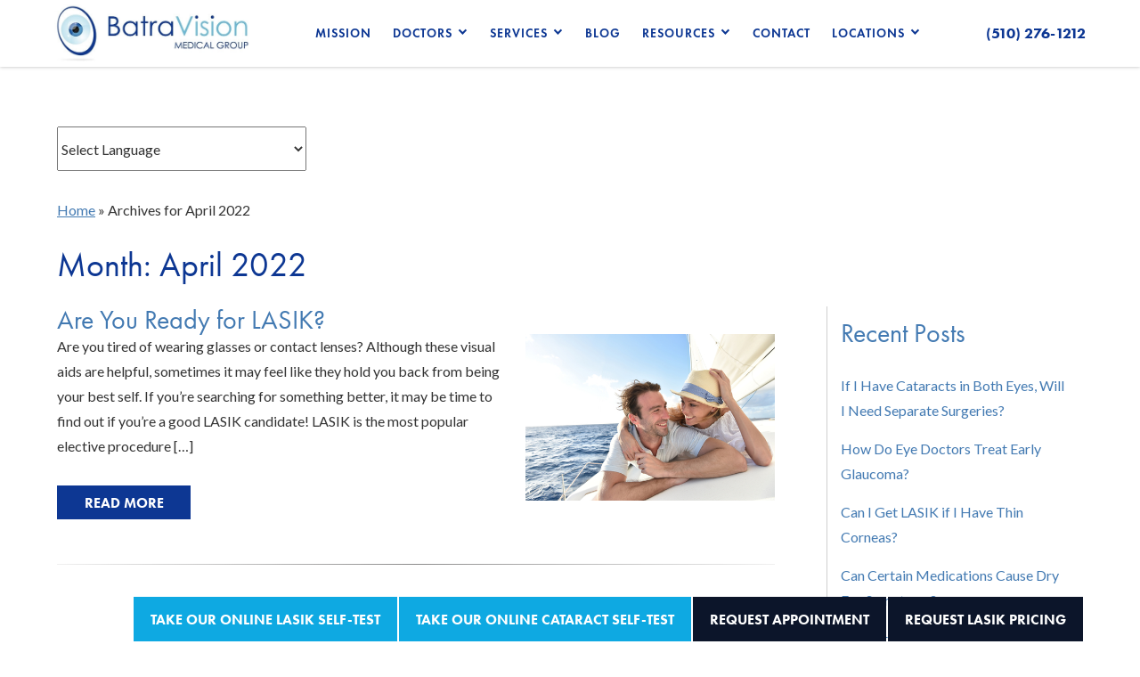

--- FILE ---
content_type: text/html; charset=UTF-8
request_url: https://www.batravision.com/2022/04/
body_size: 18033
content:
<!DOCTYPE html><html lang="en-US" dir="ltr" data-wf-page="61e18eab9387a61f5cebf3fd" data-wf-site="618e6d050614ffd4b8224be7"><head>  <script defer src="[data-uri]"></script> <meta charset="utf-8"><meta content="width=device-width, initial-scale=1" name="viewport"><meta name='robots' content='noindex, follow' /><link media="all" href="https://www.batravision.com/wp-content/cache/autoptimize/css/autoptimize_765e1ab298d4ade5ca967713a29ee610.css" rel="stylesheet"><title>April 2022 | Batra Vision</title><meta property="og:locale" content="en_US" /><meta property="og:type" content="website" /><meta property="og:title" content="April 2022 | Batra Vision" /><meta property="og:url" content="https://www.batravision.com/2022/04/" /><meta property="og:site_name" content="Batra Vision" /><meta name="twitter:card" content="summary_large_image" /> <script type="application/ld+json" class="yoast-schema-graph">{"@context":"https://schema.org","@graph":[{"@type":"CollectionPage","@id":"https://www.batravision.com/2022/04/","url":"https://www.batravision.com/2022/04/","name":"April 2022 | Batra Vision","isPartOf":{"@id":"https://www.batravision.com/#website"},"primaryImageOfPage":{"@id":"https://www.batravision.com/2022/04/#primaryimage"},"image":{"@id":"https://www.batravision.com/2022/04/#primaryimage"},"thumbnailUrl":"https://www.batravision.com/wp-content/uploads/shutterstock_357698075.jpg","breadcrumb":{"@id":"https://www.batravision.com/2022/04/#breadcrumb"},"inLanguage":"en-US"},{"@type":"ImageObject","inLanguage":"en-US","@id":"https://www.batravision.com/2022/04/#primaryimage","url":"https://www.batravision.com/wp-content/uploads/shutterstock_357698075.jpg","contentUrl":"https://www.batravision.com/wp-content/uploads/shutterstock_357698075.jpg","width":500,"height":334},{"@type":"BreadcrumbList","@id":"https://www.batravision.com/2022/04/#breadcrumb","itemListElement":[{"@type":"ListItem","position":1,"name":"Home","item":"https://www.batravision.com/"},{"@type":"ListItem","position":2,"name":"Archives for April 2022"}]},{"@type":"WebSite","@id":"https://www.batravision.com/#website","url":"https://www.batravision.com/","name":"Batra Vision","description":"","publisher":{"@id":"https://www.batravision.com/#organization"},"potentialAction":[{"@type":"SearchAction","target":{"@type":"EntryPoint","urlTemplate":"https://www.batravision.com/?s={search_term_string}"},"query-input":{"@type":"PropertyValueSpecification","valueRequired":true,"valueName":"search_term_string"}}],"inLanguage":"en-US"},{"@type":"Organization","@id":"https://www.batravision.com/#organization","name":"Batra Vision Medical Group","url":"https://www.batravision.com/","logo":{"@type":"ImageObject","inLanguage":"en-US","@id":"https://www.batravision.com/#/schema/logo/image/","url":"https://www.batravision.com/wp-content/uploads/logo-p-500.jpg","contentUrl":"https://www.batravision.com/wp-content/uploads/logo-p-500.jpg","width":500,"height":147,"caption":"Batra Vision Medical Group"},"image":{"@id":"https://www.batravision.com/#/schema/logo/image/"}}]}</script> <link rel='dns-prefetch' href='//code.jquery.com' /><link rel='dns-prefetch' href='//ajax.googleapis.com' /><style id='wp-img-auto-sizes-contain-inline-css'>img:is([sizes=auto i],[sizes^="auto," i]){contain-intrinsic-size:3000px 1500px}
/*# sourceURL=wp-img-auto-sizes-contain-inline-css */</style><style id='wp-emoji-styles-inline-css'>img.wp-smiley, img.emoji {
		display: inline !important;
		border: none !important;
		box-shadow: none !important;
		height: 1em !important;
		width: 1em !important;
		margin: 0 0.07em !important;
		vertical-align: -0.1em !important;
		background: none !important;
		padding: 0 !important;
	}
/*# sourceURL=wp-emoji-styles-inline-css */</style><style id='wp-block-library-inline-css'>:root{--wp-block-synced-color:#7a00df;--wp-block-synced-color--rgb:122,0,223;--wp-bound-block-color:var(--wp-block-synced-color);--wp-editor-canvas-background:#ddd;--wp-admin-theme-color:#007cba;--wp-admin-theme-color--rgb:0,124,186;--wp-admin-theme-color-darker-10:#006ba1;--wp-admin-theme-color-darker-10--rgb:0,107,160.5;--wp-admin-theme-color-darker-20:#005a87;--wp-admin-theme-color-darker-20--rgb:0,90,135;--wp-admin-border-width-focus:2px}@media (min-resolution:192dpi){:root{--wp-admin-border-width-focus:1.5px}}.wp-element-button{cursor:pointer}:root .has-very-light-gray-background-color{background-color:#eee}:root .has-very-dark-gray-background-color{background-color:#313131}:root .has-very-light-gray-color{color:#eee}:root .has-very-dark-gray-color{color:#313131}:root .has-vivid-green-cyan-to-vivid-cyan-blue-gradient-background{background:linear-gradient(135deg,#00d084,#0693e3)}:root .has-purple-crush-gradient-background{background:linear-gradient(135deg,#34e2e4,#4721fb 50%,#ab1dfe)}:root .has-hazy-dawn-gradient-background{background:linear-gradient(135deg,#faaca8,#dad0ec)}:root .has-subdued-olive-gradient-background{background:linear-gradient(135deg,#fafae1,#67a671)}:root .has-atomic-cream-gradient-background{background:linear-gradient(135deg,#fdd79a,#004a59)}:root .has-nightshade-gradient-background{background:linear-gradient(135deg,#330968,#31cdcf)}:root .has-midnight-gradient-background{background:linear-gradient(135deg,#020381,#2874fc)}:root{--wp--preset--font-size--normal:16px;--wp--preset--font-size--huge:42px}.has-regular-font-size{font-size:1em}.has-larger-font-size{font-size:2.625em}.has-normal-font-size{font-size:var(--wp--preset--font-size--normal)}.has-huge-font-size{font-size:var(--wp--preset--font-size--huge)}.has-text-align-center{text-align:center}.has-text-align-left{text-align:left}.has-text-align-right{text-align:right}.has-fit-text{white-space:nowrap!important}#end-resizable-editor-section{display:none}.aligncenter{clear:both}.items-justified-left{justify-content:flex-start}.items-justified-center{justify-content:center}.items-justified-right{justify-content:flex-end}.items-justified-space-between{justify-content:space-between}.screen-reader-text{border:0;clip-path:inset(50%);height:1px;margin:-1px;overflow:hidden;padding:0;position:absolute;width:1px;word-wrap:normal!important}.screen-reader-text:focus{background-color:#ddd;clip-path:none;color:#444;display:block;font-size:1em;height:auto;left:5px;line-height:normal;padding:15px 23px 14px;text-decoration:none;top:5px;width:auto;z-index:100000}html :where(.has-border-color){border-style:solid}html :where([style*=border-top-color]){border-top-style:solid}html :where([style*=border-right-color]){border-right-style:solid}html :where([style*=border-bottom-color]){border-bottom-style:solid}html :where([style*=border-left-color]){border-left-style:solid}html :where([style*=border-width]){border-style:solid}html :where([style*=border-top-width]){border-top-style:solid}html :where([style*=border-right-width]){border-right-style:solid}html :where([style*=border-bottom-width]){border-bottom-style:solid}html :where([style*=border-left-width]){border-left-style:solid}html :where(img[class*=wp-image-]){height:auto;max-width:100%}:where(figure){margin:0 0 1em}html :where(.is-position-sticky){--wp-admin--admin-bar--position-offset:var(--wp-admin--admin-bar--height,0px)}@media screen and (max-width:600px){html :where(.is-position-sticky){--wp-admin--admin-bar--position-offset:0px}}

/*# sourceURL=wp-block-library-inline-css */</style><style id='wp-block-archives-inline-css'>.wp-block-archives{box-sizing:border-box}.wp-block-archives-dropdown label{display:block}
/*# sourceURL=https://www.batravision.com/wp-includes/blocks/archives/style.min.css */</style><style id='wp-block-categories-inline-css'>.wp-block-categories{box-sizing:border-box}.wp-block-categories.alignleft{margin-right:2em}.wp-block-categories.alignright{margin-left:2em}.wp-block-categories.wp-block-categories-dropdown.aligncenter{text-align:center}.wp-block-categories .wp-block-categories__label{display:block;width:100%}
/*# sourceURL=https://www.batravision.com/wp-includes/blocks/categories/style.min.css */</style><style id='wp-block-heading-inline-css'>h1:where(.wp-block-heading).has-background,h2:where(.wp-block-heading).has-background,h3:where(.wp-block-heading).has-background,h4:where(.wp-block-heading).has-background,h5:where(.wp-block-heading).has-background,h6:where(.wp-block-heading).has-background{padding:1.25em 2.375em}h1.has-text-align-left[style*=writing-mode]:where([style*=vertical-lr]),h1.has-text-align-right[style*=writing-mode]:where([style*=vertical-rl]),h2.has-text-align-left[style*=writing-mode]:where([style*=vertical-lr]),h2.has-text-align-right[style*=writing-mode]:where([style*=vertical-rl]),h3.has-text-align-left[style*=writing-mode]:where([style*=vertical-lr]),h3.has-text-align-right[style*=writing-mode]:where([style*=vertical-rl]),h4.has-text-align-left[style*=writing-mode]:where([style*=vertical-lr]),h4.has-text-align-right[style*=writing-mode]:where([style*=vertical-rl]),h5.has-text-align-left[style*=writing-mode]:where([style*=vertical-lr]),h5.has-text-align-right[style*=writing-mode]:where([style*=vertical-rl]),h6.has-text-align-left[style*=writing-mode]:where([style*=vertical-lr]),h6.has-text-align-right[style*=writing-mode]:where([style*=vertical-rl]){rotate:180deg}
/*# sourceURL=https://www.batravision.com/wp-includes/blocks/heading/style.min.css */</style><style id='wp-block-latest-posts-inline-css'>.wp-block-latest-posts{box-sizing:border-box}.wp-block-latest-posts.alignleft{margin-right:2em}.wp-block-latest-posts.alignright{margin-left:2em}.wp-block-latest-posts.wp-block-latest-posts__list{list-style:none}.wp-block-latest-posts.wp-block-latest-posts__list li{clear:both;overflow-wrap:break-word}.wp-block-latest-posts.is-grid{display:flex;flex-wrap:wrap}.wp-block-latest-posts.is-grid li{margin:0 1.25em 1.25em 0;width:100%}@media (min-width:600px){.wp-block-latest-posts.columns-2 li{width:calc(50% - .625em)}.wp-block-latest-posts.columns-2 li:nth-child(2n){margin-right:0}.wp-block-latest-posts.columns-3 li{width:calc(33.33333% - .83333em)}.wp-block-latest-posts.columns-3 li:nth-child(3n){margin-right:0}.wp-block-latest-posts.columns-4 li{width:calc(25% - .9375em)}.wp-block-latest-posts.columns-4 li:nth-child(4n){margin-right:0}.wp-block-latest-posts.columns-5 li{width:calc(20% - 1em)}.wp-block-latest-posts.columns-5 li:nth-child(5n){margin-right:0}.wp-block-latest-posts.columns-6 li{width:calc(16.66667% - 1.04167em)}.wp-block-latest-posts.columns-6 li:nth-child(6n){margin-right:0}}:root :where(.wp-block-latest-posts.is-grid){padding:0}:root :where(.wp-block-latest-posts.wp-block-latest-posts__list){padding-left:0}.wp-block-latest-posts__post-author,.wp-block-latest-posts__post-date{display:block;font-size:.8125em}.wp-block-latest-posts__post-excerpt,.wp-block-latest-posts__post-full-content{margin-bottom:1em;margin-top:.5em}.wp-block-latest-posts__featured-image a{display:inline-block}.wp-block-latest-posts__featured-image img{height:auto;max-width:100%;width:auto}.wp-block-latest-posts__featured-image.alignleft{float:left;margin-right:1em}.wp-block-latest-posts__featured-image.alignright{float:right;margin-left:1em}.wp-block-latest-posts__featured-image.aligncenter{margin-bottom:1em;text-align:center}
/*# sourceURL=https://www.batravision.com/wp-includes/blocks/latest-posts/style.min.css */</style><style id='wp-block-paragraph-inline-css'>.is-small-text{font-size:.875em}.is-regular-text{font-size:1em}.is-large-text{font-size:2.25em}.is-larger-text{font-size:3em}.has-drop-cap:not(:focus):first-letter{float:left;font-size:8.4em;font-style:normal;font-weight:100;line-height:.68;margin:.05em .1em 0 0;text-transform:uppercase}body.rtl .has-drop-cap:not(:focus):first-letter{float:none;margin-left:.1em}p.has-drop-cap.has-background{overflow:hidden}:root :where(p.has-background){padding:1.25em 2.375em}:where(p.has-text-color:not(.has-link-color)) a{color:inherit}p.has-text-align-left[style*="writing-mode:vertical-lr"],p.has-text-align-right[style*="writing-mode:vertical-rl"]{rotate:180deg}
/*# sourceURL=https://www.batravision.com/wp-includes/blocks/paragraph/style.min.css */</style><style id='wp-block-separator-inline-css'>@charset "UTF-8";.wp-block-separator{border:none;border-top:2px solid}:root :where(.wp-block-separator.is-style-dots){height:auto;line-height:1;text-align:center}:root :where(.wp-block-separator.is-style-dots):before{color:currentColor;content:"···";font-family:serif;font-size:1.5em;letter-spacing:2em;padding-left:2em}.wp-block-separator.is-style-dots{background:none!important;border:none!important}
/*# sourceURL=https://www.batravision.com/wp-includes/blocks/separator/style.min.css */</style><style id='wp-block-separator-theme-inline-css'>.wp-block-separator.has-css-opacity{opacity:.4}.wp-block-separator{border:none;border-bottom:2px solid;margin-left:auto;margin-right:auto}.wp-block-separator.has-alpha-channel-opacity{opacity:1}.wp-block-separator:not(.is-style-wide):not(.is-style-dots){width:100px}.wp-block-separator.has-background:not(.is-style-dots){border-bottom:none;height:1px}.wp-block-separator.has-background:not(.is-style-wide):not(.is-style-dots){height:2px}
/*# sourceURL=https://www.batravision.com/wp-includes/blocks/separator/theme.min.css */</style><style id='global-styles-inline-css'>:root{--wp--preset--aspect-ratio--square: 1;--wp--preset--aspect-ratio--4-3: 4/3;--wp--preset--aspect-ratio--3-4: 3/4;--wp--preset--aspect-ratio--3-2: 3/2;--wp--preset--aspect-ratio--2-3: 2/3;--wp--preset--aspect-ratio--16-9: 16/9;--wp--preset--aspect-ratio--9-16: 9/16;--wp--preset--color--black: #000000;--wp--preset--color--cyan-bluish-gray: #abb8c3;--wp--preset--color--white: #ffffff;--wp--preset--color--pale-pink: #f78da7;--wp--preset--color--vivid-red: #cf2e2e;--wp--preset--color--luminous-vivid-orange: #ff6900;--wp--preset--color--luminous-vivid-amber: #fcb900;--wp--preset--color--light-green-cyan: #7bdcb5;--wp--preset--color--vivid-green-cyan: #00d084;--wp--preset--color--pale-cyan-blue: #8ed1fc;--wp--preset--color--vivid-cyan-blue: #0693e3;--wp--preset--color--vivid-purple: #9b51e0;--wp--preset--gradient--vivid-cyan-blue-to-vivid-purple: linear-gradient(135deg,rgb(6,147,227) 0%,rgb(155,81,224) 100%);--wp--preset--gradient--light-green-cyan-to-vivid-green-cyan: linear-gradient(135deg,rgb(122,220,180) 0%,rgb(0,208,130) 100%);--wp--preset--gradient--luminous-vivid-amber-to-luminous-vivid-orange: linear-gradient(135deg,rgb(252,185,0) 0%,rgb(255,105,0) 100%);--wp--preset--gradient--luminous-vivid-orange-to-vivid-red: linear-gradient(135deg,rgb(255,105,0) 0%,rgb(207,46,46) 100%);--wp--preset--gradient--very-light-gray-to-cyan-bluish-gray: linear-gradient(135deg,rgb(238,238,238) 0%,rgb(169,184,195) 100%);--wp--preset--gradient--cool-to-warm-spectrum: linear-gradient(135deg,rgb(74,234,220) 0%,rgb(151,120,209) 20%,rgb(207,42,186) 40%,rgb(238,44,130) 60%,rgb(251,105,98) 80%,rgb(254,248,76) 100%);--wp--preset--gradient--blush-light-purple: linear-gradient(135deg,rgb(255,206,236) 0%,rgb(152,150,240) 100%);--wp--preset--gradient--blush-bordeaux: linear-gradient(135deg,rgb(254,205,165) 0%,rgb(254,45,45) 50%,rgb(107,0,62) 100%);--wp--preset--gradient--luminous-dusk: linear-gradient(135deg,rgb(255,203,112) 0%,rgb(199,81,192) 50%,rgb(65,88,208) 100%);--wp--preset--gradient--pale-ocean: linear-gradient(135deg,rgb(255,245,203) 0%,rgb(182,227,212) 50%,rgb(51,167,181) 100%);--wp--preset--gradient--electric-grass: linear-gradient(135deg,rgb(202,248,128) 0%,rgb(113,206,126) 100%);--wp--preset--gradient--midnight: linear-gradient(135deg,rgb(2,3,129) 0%,rgb(40,116,252) 100%);--wp--preset--font-size--small: 13px;--wp--preset--font-size--medium: 20px;--wp--preset--font-size--large: 36px;--wp--preset--font-size--x-large: 42px;--wp--preset--spacing--20: 0.44rem;--wp--preset--spacing--30: 0.67rem;--wp--preset--spacing--40: 1rem;--wp--preset--spacing--50: 1.5rem;--wp--preset--spacing--60: 2.25rem;--wp--preset--spacing--70: 3.38rem;--wp--preset--spacing--80: 5.06rem;--wp--preset--shadow--natural: 6px 6px 9px rgba(0, 0, 0, 0.2);--wp--preset--shadow--deep: 12px 12px 50px rgba(0, 0, 0, 0.4);--wp--preset--shadow--sharp: 6px 6px 0px rgba(0, 0, 0, 0.2);--wp--preset--shadow--outlined: 6px 6px 0px -3px rgb(255, 255, 255), 6px 6px rgb(0, 0, 0);--wp--preset--shadow--crisp: 6px 6px 0px rgb(0, 0, 0);}:where(.is-layout-flex){gap: 0.5em;}:where(.is-layout-grid){gap: 0.5em;}body .is-layout-flex{display: flex;}.is-layout-flex{flex-wrap: wrap;align-items: center;}.is-layout-flex > :is(*, div){margin: 0;}body .is-layout-grid{display: grid;}.is-layout-grid > :is(*, div){margin: 0;}:where(.wp-block-columns.is-layout-flex){gap: 2em;}:where(.wp-block-columns.is-layout-grid){gap: 2em;}:where(.wp-block-post-template.is-layout-flex){gap: 1.25em;}:where(.wp-block-post-template.is-layout-grid){gap: 1.25em;}.has-black-color{color: var(--wp--preset--color--black) !important;}.has-cyan-bluish-gray-color{color: var(--wp--preset--color--cyan-bluish-gray) !important;}.has-white-color{color: var(--wp--preset--color--white) !important;}.has-pale-pink-color{color: var(--wp--preset--color--pale-pink) !important;}.has-vivid-red-color{color: var(--wp--preset--color--vivid-red) !important;}.has-luminous-vivid-orange-color{color: var(--wp--preset--color--luminous-vivid-orange) !important;}.has-luminous-vivid-amber-color{color: var(--wp--preset--color--luminous-vivid-amber) !important;}.has-light-green-cyan-color{color: var(--wp--preset--color--light-green-cyan) !important;}.has-vivid-green-cyan-color{color: var(--wp--preset--color--vivid-green-cyan) !important;}.has-pale-cyan-blue-color{color: var(--wp--preset--color--pale-cyan-blue) !important;}.has-vivid-cyan-blue-color{color: var(--wp--preset--color--vivid-cyan-blue) !important;}.has-vivid-purple-color{color: var(--wp--preset--color--vivid-purple) !important;}.has-black-background-color{background-color: var(--wp--preset--color--black) !important;}.has-cyan-bluish-gray-background-color{background-color: var(--wp--preset--color--cyan-bluish-gray) !important;}.has-white-background-color{background-color: var(--wp--preset--color--white) !important;}.has-pale-pink-background-color{background-color: var(--wp--preset--color--pale-pink) !important;}.has-vivid-red-background-color{background-color: var(--wp--preset--color--vivid-red) !important;}.has-luminous-vivid-orange-background-color{background-color: var(--wp--preset--color--luminous-vivid-orange) !important;}.has-luminous-vivid-amber-background-color{background-color: var(--wp--preset--color--luminous-vivid-amber) !important;}.has-light-green-cyan-background-color{background-color: var(--wp--preset--color--light-green-cyan) !important;}.has-vivid-green-cyan-background-color{background-color: var(--wp--preset--color--vivid-green-cyan) !important;}.has-pale-cyan-blue-background-color{background-color: var(--wp--preset--color--pale-cyan-blue) !important;}.has-vivid-cyan-blue-background-color{background-color: var(--wp--preset--color--vivid-cyan-blue) !important;}.has-vivid-purple-background-color{background-color: var(--wp--preset--color--vivid-purple) !important;}.has-black-border-color{border-color: var(--wp--preset--color--black) !important;}.has-cyan-bluish-gray-border-color{border-color: var(--wp--preset--color--cyan-bluish-gray) !important;}.has-white-border-color{border-color: var(--wp--preset--color--white) !important;}.has-pale-pink-border-color{border-color: var(--wp--preset--color--pale-pink) !important;}.has-vivid-red-border-color{border-color: var(--wp--preset--color--vivid-red) !important;}.has-luminous-vivid-orange-border-color{border-color: var(--wp--preset--color--luminous-vivid-orange) !important;}.has-luminous-vivid-amber-border-color{border-color: var(--wp--preset--color--luminous-vivid-amber) !important;}.has-light-green-cyan-border-color{border-color: var(--wp--preset--color--light-green-cyan) !important;}.has-vivid-green-cyan-border-color{border-color: var(--wp--preset--color--vivid-green-cyan) !important;}.has-pale-cyan-blue-border-color{border-color: var(--wp--preset--color--pale-cyan-blue) !important;}.has-vivid-cyan-blue-border-color{border-color: var(--wp--preset--color--vivid-cyan-blue) !important;}.has-vivid-purple-border-color{border-color: var(--wp--preset--color--vivid-purple) !important;}.has-vivid-cyan-blue-to-vivid-purple-gradient-background{background: var(--wp--preset--gradient--vivid-cyan-blue-to-vivid-purple) !important;}.has-light-green-cyan-to-vivid-green-cyan-gradient-background{background: var(--wp--preset--gradient--light-green-cyan-to-vivid-green-cyan) !important;}.has-luminous-vivid-amber-to-luminous-vivid-orange-gradient-background{background: var(--wp--preset--gradient--luminous-vivid-amber-to-luminous-vivid-orange) !important;}.has-luminous-vivid-orange-to-vivid-red-gradient-background{background: var(--wp--preset--gradient--luminous-vivid-orange-to-vivid-red) !important;}.has-very-light-gray-to-cyan-bluish-gray-gradient-background{background: var(--wp--preset--gradient--very-light-gray-to-cyan-bluish-gray) !important;}.has-cool-to-warm-spectrum-gradient-background{background: var(--wp--preset--gradient--cool-to-warm-spectrum) !important;}.has-blush-light-purple-gradient-background{background: var(--wp--preset--gradient--blush-light-purple) !important;}.has-blush-bordeaux-gradient-background{background: var(--wp--preset--gradient--blush-bordeaux) !important;}.has-luminous-dusk-gradient-background{background: var(--wp--preset--gradient--luminous-dusk) !important;}.has-pale-ocean-gradient-background{background: var(--wp--preset--gradient--pale-ocean) !important;}.has-electric-grass-gradient-background{background: var(--wp--preset--gradient--electric-grass) !important;}.has-midnight-gradient-background{background: var(--wp--preset--gradient--midnight) !important;}.has-small-font-size{font-size: var(--wp--preset--font-size--small) !important;}.has-medium-font-size{font-size: var(--wp--preset--font-size--medium) !important;}.has-large-font-size{font-size: var(--wp--preset--font-size--large) !important;}.has-x-large-font-size{font-size: var(--wp--preset--font-size--x-large) !important;}
/*# sourceURL=global-styles-inline-css */</style><style id='classic-theme-styles-inline-css'>/*! This file is auto-generated */
.wp-block-button__link{color:#fff;background-color:#32373c;border-radius:9999px;box-shadow:none;text-decoration:none;padding:calc(.667em + 2px) calc(1.333em + 2px);font-size:1.125em}.wp-block-file__button{background:#32373c;color:#fff;text-decoration:none}
/*# sourceURL=/wp-includes/css/classic-themes.min.css */</style><style id='kadence-blocks-advancedheading-inline-css'>.wp-block-kadence-advancedheading mark{background:transparent;border-style:solid;border-width:0}.wp-block-kadence-advancedheading mark.kt-highlight{color:#f76a0c;}.kb-adv-heading-icon{display: inline-flex;justify-content: center;align-items: center;} .is-layout-constrained > .kb-advanced-heading-link {display: block;}.kb-screen-reader-text{position:absolute;width:1px;height:1px;padding:0;margin:-1px;overflow:hidden;clip:rect(0,0,0,0);}
/*# sourceURL=kadence-blocks-advancedheading-inline-css */</style><style id='kadence-blocks-global-variables-inline-css'>:root {--global-kb-font-size-sm:clamp(0.8rem, 0.73rem + 0.217vw, 0.9rem);--global-kb-font-size-md:clamp(1.1rem, 0.995rem + 0.326vw, 1.25rem);--global-kb-font-size-lg:clamp(1.75rem, 1.576rem + 0.543vw, 2rem);--global-kb-font-size-xl:clamp(2.25rem, 1.728rem + 1.63vw, 3rem);--global-kb-font-size-xxl:clamp(2.5rem, 1.456rem + 3.26vw, 4rem);--global-kb-font-size-xxxl:clamp(2.75rem, 0.489rem + 7.065vw, 6rem);}:root {--global-palette1: #3182CE;--global-palette2: #2B6CB0;--global-palette3: #1A202C;--global-palette4: #2D3748;--global-palette5: #4A5568;--global-palette6: #718096;--global-palette7: #EDF2F7;--global-palette8: #F7FAFC;--global-palette9: #ffffff;}
/*# sourceURL=kadence-blocks-global-variables-inline-css */</style><style id='kadence_blocks_css-inline-css'>.wp-block-kadence-advancedheading.kt-adv-heading_8f81be-cb mark.kt-highlight, .wp-block-kadence-advancedheading.kt-adv-heading_8f81be-cb[data-kb-block="kb-adv-heading_8f81be-cb"] mark.kt-highlight{-webkit-box-decoration-break:clone;box-decoration-break:clone;}.wp-block-kadence-advancedheading.kt-adv-heading_8aee96-3e mark.kt-highlight, .wp-block-kadence-advancedheading.kt-adv-heading_8aee96-3e[data-kb-block="kb-adv-heading_8aee96-3e"] mark.kt-highlight{-webkit-box-decoration-break:clone;box-decoration-break:clone;}.wp-block-kadence-advancedheading.kt-adv-heading_76b126-52 mark.kt-highlight, .wp-block-kadence-advancedheading.kt-adv-heading_76b126-52[data-kb-block="kb-adv-heading_76b126-52"] mark.kt-highlight{-webkit-box-decoration-break:clone;box-decoration-break:clone;}.wp-block-kadence-advancedheading.kt-adv-heading_505559-ca mark.kt-highlight, .wp-block-kadence-advancedheading.kt-adv-heading_505559-ca[data-kb-block="kb-adv-heading_505559-ca"] mark.kt-highlight{-webkit-box-decoration-break:clone;box-decoration-break:clone;}.wp-block-kadence-advancedheading.kt-adv-heading_ca0b50-4a mark.kt-highlight, .wp-block-kadence-advancedheading.kt-adv-heading_ca0b50-4a[data-kb-block="kb-adv-heading_ca0b50-4a"] mark.kt-highlight{-webkit-box-decoration-break:clone;box-decoration-break:clone;}.wp-block-kadence-advancedheading.kt-adv-heading_1167b6-e4 mark.kt-highlight, .wp-block-kadence-advancedheading.kt-adv-heading_1167b6-e4[data-kb-block="kb-adv-heading_1167b6-e4"] mark.kt-highlight{-webkit-box-decoration-break:clone;box-decoration-break:clone;}.wp-block-kadence-advancedheading.kt-adv-heading_ea6879-d2 mark.kt-highlight, .wp-block-kadence-advancedheading.kt-adv-heading_ea6879-d2[data-kb-block="kb-adv-heading_ea6879-d2"] mark.kt-highlight{-webkit-box-decoration-break:clone;box-decoration-break:clone;}.wp-block-kadence-advancedheading.kt-adv-heading_67b681-3d mark.kt-highlight, .wp-block-kadence-advancedheading.kt-adv-heading_67b681-3d[data-kb-block="kb-adv-heading_67b681-3d"] mark.kt-highlight{-webkit-box-decoration-break:clone;box-decoration-break:clone;}.wp-block-kadence-advancedheading.kt-adv-heading_7ccfdd-ee mark.kt-highlight, .wp-block-kadence-advancedheading.kt-adv-heading_7ccfdd-ee[data-kb-block="kb-adv-heading_7ccfdd-ee"] mark.kt-highlight{-webkit-box-decoration-break:clone;box-decoration-break:clone;}.wp-block-kadence-advancedheading.kt-adv-heading_04e875-cc mark.kt-highlight, .wp-block-kadence-advancedheading.kt-adv-heading_04e875-cc[data-kb-block="kb-adv-heading_04e875-cc"] mark.kt-highlight{-webkit-box-decoration-break:clone;box-decoration-break:clone;}
/*# sourceURL=kadence_blocks_css-inline-css */</style><link rel="https://api.w.org/" href="https://www.batravision.com/wp-json/" /><link rel="EditURI" type="application/rsd+xml" title="RSD" href="https://www.batravision.com/xmlrpc.php?rsd" /> <script type="application/ld+json">{
      "@context":"http://schema.org",
      "@type": ["MedicalOrganization"],
      "additionalType": 
        [
         "http://www.productontology.org/id/Ophthalmology",
          "http://www.productontology.org/id/Optometry",
	  "http://www.productontology.org/id/Eye_examination",
	  "http://www.productontology.org/id/LASIK",
	  "http://www.productontology.org/id/Intraocular_lens",
	  "http://www.productontology.org/id/Photorefractive_keratectomy",
	  "http://www.productontology.org/id/Keratoconus",
	  "http://www.productontology.org/id/Cataract_surgery",
	  "http://www.productontology.org/id/Dry_eye_syndrome",
	  "http://www.productontology.org/id/Cornea",
	  "http://www.productontology.org/id/Glaucoma"
        ],  
      "@id":"https://www.batravision.com/",
	  "name":"Batra Vision Medical Group", 	
      "url":"https://www.batravision.com/", 
      "logo":"https://www.batravision.com/wp-content/themes/glacial/images/logo-p-500.jpeg",
      "image": "https://www.batravision.com/wp-content/themes/glacial/images/logo-p-500.jpeg", 
      "description": "With a commitment to excellence, Batra Vision provides patients with the latest in comprehensive eye care services in Oakland and East Bay.",
      "telephone": "+1-510-276-1212",
      "contactPoint":
        [
          {
            "@type": "ContactPoint",
            "telephone": "+1-510-276-1212",
            "contactType": "customer service"
          }
        ],
      "location":
        [
          {
            "@type": ["MedicalClinic","MedicalOrganization"],
            "@id":"https://www.batravision.com/locations/san-leandro/",
            "url":"https://www.batravision.com/locations/san-leandro/", 
            "name":"San Leandro",
            "image": "https://www.batravision.com/wp-content/themes/glacial/images/logo-p-500.jpeg",
            "address":
              {
                "@type":"PostalAddress",
                "streetAddress": "15051 Hesperian Blvd. Suite A",
                "addressLocality": "San Leandro",
                "addressRegion": "CA",
                "postalCode":"94578"
              },
			"priceRange":"$",
            "telephone":"+1-510-276-1212",
            "contactPoint":
              [
                {
                  "@type": "ContactPoint",
                  "telephone": "+1-510-276-1212",
                  "contactType": "customer service"
                }
              ],
            "hasMap" : "https://maps.app.goo.gl/DKKJDYL2Yf7K7SXB6",
            "medicalSpecialty" :
              [
                "Optometric"
              ],
            "availableService":
              [
                 {
                  "@type": ["MedicalProcedure" ],
                  "name": "LASIK",
                  "alternateName": "LASIK Eye Surgery",
                  "url": "https://www.batravision.com/lasik-oakland/"
                },
                {
                  "@type": ["MedicalProcedure" ],
                  "name": "Cataract Surgery",
                  "alternateName": "Cataracts",
                  "url": "https://www.batravision.com/cataract-surgery-oakland/" 
                },
                {
                  "@type": ["MedicalProcedure" ],
                  "name": "Dry Eye Syndrome",
                  "alternateName": "Dry Eye Treatment",
                  "url": "https://www.batravision.com/dry-eye-syndrome/"
                },
                {
                  "@type": ["MedicalProcedure" ],
                  "name": "Glaucoma",
                  "alternateName": "Glaucoma Treatment",
                  "url": "https://www.batravision.com/glaucoma/" 
                },
                {
                  "@type": ["MedicalProcedure" ],
                  "name": "Cornea",
                  "alternateName": "Corneal Crosslinking",
                  "url": "https://www.batravision.com/cornea/" 
                },
                {
                  "@type": ["MedicalProcedure" ],
                  "name": "Vision Correction",
                  "alternateName": "Lens Implant Surgery",
                  "url": "https://www.batravision.com/vision-correction/" 
                },
                {
                  "@type": ["MedicalProcedure" ],
                  "name": "Eye Care",
                  "alternateName": "Eye Examination ",
                  "url": "https://www.batravision.com/eye-exam-san-leandro/"
                }										
              ] 
          },
{
            "@type": ["MedicalClinic","MedicalOrganization"],
            "@id":"https://www.batravision.com/locations/castro-valley/",
            "url":"https://www.batravision.com/locations/castro-valley/", 
            "name":"Castro Valley Eye Center",
            "image": "https://www.batravision.com/wp-content/themes/glacial/images/logo-p-500.jpeg",
            "address":
              {
                "@type":"PostalAddress",
                "streetAddress": "21675 Redwood Rd,",
                "addressLocality": "Castro Valley",
                "addressRegion": "CA",
                "postalCode":"94546"
              },
			"priceRange":"$",
            "telephone":"+1-510-538-5252",
            "contactPoint":
              [
                {
                  "@type": "ContactPoint",
                  "telephone": "+1-510-538-5252",
                  "contactType": "customer service"
                }
              ],
            "hasMap" : "https://maps.app.goo.gl/EKU8tz7DBNJawmxy6",
            "medicalSpecialty" :
              [
                "Optometric"
              ],
            "availableService":
              [
                 {
                  "@type": ["MedicalProcedure" ],
                  "name": "LASIK",
                  "alternateName": "LASIK Eye Surgery",
                  "url": "https://www.batravision.com/lasik-oakland/"
                },
                {
                  "@type": ["MedicalProcedure" ],
                  "name": "Cataract Surgery",
                  "alternateName": "Cataracts",
                  "url": "https://www.batravision.com/cataract-surgery-oakland/" 
                },
                {
                  "@type": ["MedicalProcedure" ],
                  "name": "Dry Eye Syndrome",
                  "alternateName": "Dry Eye Treatment",
                  "url": "https://www.batravision.com/dry-eye-syndrome/"
                },
                {
                  "@type": ["MedicalProcedure" ],
                  "name": "Glaucoma",
                  "alternateName": "Glaucoma Treatment",
                  "url": "https://www.batravision.com/glaucoma/" 
                },
                {
                  "@type": ["MedicalProcedure" ],
                  "name": "Cornea",
                  "alternateName": "Corneal Crosslinking",
                  "url": "https://www.batravision.com/cornea/" 
                },
                {
                  "@type": ["MedicalProcedure" ],
                  "name": "Vision Correction",
                  "alternateName": "Lens Implant Surgery",
                  "url": "https://www.batravision.com/vision-correction/" 
                },
                {
                  "@type": ["MedicalProcedure" ],
                  "name": "Eye Care",
                  "alternateName": "Eye Examination ",
                  "url": "https://www.batravision.com/eye-exam-san-leandro/"
                }										
              ] 
          },
{
            "@type": ["MedicalClinic","MedicalOrganization"],
            "@id":"https://www.batravision.com/locations/san-leandro-surgery-center/",
            "url":"https://www.batravision.com/locations/san-leandro-surgery-center/", 
            "name":"San Leandro Surgery Center",
            "image": "https://www.batravision.com/wp-content/themes/glacial/images/logo-p-500.jpeg",
            "address":
              {
                "@type":"PostalAddress",
                "streetAddress": "15035 East 14th Street",
                "addressLocality": "San Leandro",
                "addressRegion": "CA",
                "postalCode":"94578"
              },
			"priceRange":"$",
            "telephone":"+1-510-276-2800",
            "contactPoint":
              [
                {
                  "@type": "ContactPoint",
                  "telephone": "+1-210-276-2800",
                  "contactType": "customer service"
                }
              ],
            "hasMap" : "https://maps.app.goo.gl/3D3Nit2gLQbseKeu6",
            "medicalSpecialty" :
              [
                "Optometric"
              ],
            "availableService":
              [
                 {
                  "@type": ["MedicalProcedure" ],
                  "name": "LASIK",
                  "alternateName": "LASIK Eye Surgery",
                  "url": "https://www.batravision.com/lasik-oakland/"
                },
                {
                  "@type": ["MedicalProcedure" ],
                  "name": "Cataract Surgery",
                  "alternateName": "Cataracts",
                  "url": "https://www.batravision.com/cataract-surgery-oakland/" 
                },
                {
                  "@type": ["MedicalProcedure" ],
                  "name": "Dry Eye Syndrome",
                  "alternateName": "Dry Eye Treatment",
                  "url": "https://www.batravision.com/dry-eye-syndrome/"
                },
                {
                  "@type": ["MedicalProcedure" ],
                  "name": "Glaucoma",
                  "alternateName": "Glaucoma Treatment",
                  "url": "https://www.batravision.com/glaucoma/" 
                },
                {
                  "@type": ["MedicalProcedure" ],
                  "name": "Cornea",
                  "alternateName": "Corneal Crosslinking",
                  "url": "https://www.batravision.com/cornea/" 
                },
                {
                  "@type": ["MedicalProcedure" ],
                  "name": "Vision Correction",
                  "alternateName": "Lens Implant Surgery",
                  "url": "https://www.batravision.com/vision-correction/" 
                },
                {
                  "@type": ["MedicalProcedure" ],
                  "name": "Eye Care",
                  "alternateName": "Eye Examination ",
                  "url": "https://www.batravision.com/eye-exam-san-leandro/"
                }										
              ] 
          }
        ],
      "sameAs":
        [
          "https://www.facebook.com/batravisionmedicalgroup/",
	  "https://x.com/BatraVision",
	  "https://www.linkedin.com/company/batra-vision-medical-group/",
	  "https://www.yelp.com/biz/batra-vision-medical-group-san-leandro"
  ]
}</script><script defer src="[data-uri]"></script><meta http-equiv="x-dns-prefetch-control" content="on"><link rel="dns-prefetch" href="//fonts.googleapis.com" /><link rel="dns-prefetch" href="//fonts.gstatic.com" /><link rel="dns-prefetch" href="//ajax.googleapis.com" /><link rel="dns-prefetch" href="//apis.google.com" /><link rel="dns-prefetch" href="//google-analytics.com" /><link rel="dns-prefetch" href="//www.google-analytics.com" /><link rel="dns-prefetch" href="//ssl.google-analytics.com" /><link rel="dns-prefetch" href="//youtube.com" /><link rel="dns-prefetch" href="//api.pinterest.com" /><link rel="dns-prefetch" href="//connect.facebook.net" /><link rel="dns-prefetch" href="//platform.twitter.com" /><link rel="dns-prefetch" href="//syndication.twitter.com" /><link rel="dns-prefetch" href="//syndication.twitter.com" /><link rel="dns-prefetch" href="//platform.instagram.com" /><link rel="dns-prefetch" href="//s.gravatar.com" /><link rel="dns-prefetch" href="//s0.wp.com" /><link rel="dns-prefetch" href="//cdn.userway.org/" /><link rel="dns-prefetch" href="//stats.wp.com" /><link rel="dns-prefetch" href="//css.zohocdn.com" /><link rel="dns-prefetch" href="//js.zohocdn.com" /><link rel="dns-prefetch" href="//cdn.userway.org" /><link rel="dns-prefetch" href="//fast.wistia.com" /><style id="wp-custom-css">@media screen and (max-width: 767px) {
	
	.bottom_btn_icon img {
    width: 70px !important;
    height: 50px;
}
}</style><link href="https://www.batravision.com/wp-content/themes/glacial/images/favicon.png" rel="shortcut icon" type="image/x-icon"><link href="https://www.batravision.com/wp-content/themes/glacial/images/webclip.jpg" rel="apple-touch-icon"><style>@media (min-width:992px) {html.w-mod-js:not(.w-mod-ix) [data-w-id="96e5f4ce-0967-404f-6df6-11a4f431f883"] {opacity:0;}html.w-mod-js:not(.w-mod-ix) [data-w-id="55381a02-b79a-e13a-72bd-faa2941a8ea5"] {opacity:0;}html.w-mod-js:not(.w-mod-ix) [data-w-id="0ab363a3-f18b-36e4-7fe2-aa6a454f3a13"] {opacity:0;}html.w-mod-js:not(.w-mod-ix) [data-w-id="05c2f56e-1af6-e775-dc74-a72ee86eac17"] {opacity:0;}html.w-mod-js:not(.w-mod-ix) [data-w-id="fa4a8fc5-df90-5120-b68a-fb9e808da276"] {opacity:0;}html.w-mod-js:not(.w-mod-ix) [data-w-id="7970b0cf-ceb6-d89f-8fd2-870245cba4f0"] {opacity:0;}}@media (max-width:991px) and (min-width:768px) {html.w-mod-js:not(.w-mod-ix) [data-w-id="96e5f4ce-0967-404f-6df6-11a4f431f883"] {opacity:0;}html.w-mod-js:not(.w-mod-ix) [data-w-id="55381a02-b79a-e13a-72bd-faa2941a8ea5"] {opacity:0;}html.w-mod-js:not(.w-mod-ix) [data-w-id="0ab363a3-f18b-36e4-7fe2-aa6a454f3a13"] {opacity:0;}html.w-mod-js:not(.w-mod-ix) [data-w-id="05c2f56e-1af6-e775-dc74-a72ee86eac17"] {opacity:0;}html.w-mod-js:not(.w-mod-ix) [data-w-id="fa4a8fc5-df90-5120-b68a-fb9e808da276"] {opacity:0;}html.w-mod-js:not(.w-mod-ix) [data-w-id="7970b0cf-ceb6-d89f-8fd2-870245cba4f0"] {opacity:0;}}</style> <script defer src="https://use.typekit.net/yil1dvo.js" type="text/javascript"></script> <script defer src="[data-uri]"></script> </head><body class="archive date wp-embed-responsive wp-theme-glacial"> <noscript><iframe src="https://www.googletagmanager.com/ns.html?id=GTM-WBL9DJG"
height="0" width="0" style="display:none;visibility:hidden"></iframe></noscript><div id="top"></div><div data-animation="default" data-collapse="medium" data-duration="400" data-easing="ease" data-easing2="ease" role="banner" class=" w-nav navbar_scroll inner" > <a href="https://www.batravision.com" class="logo_scroll w-nav-brand" title="Batra Vision - Click For the Homepage"><img src="https://www.batravision.com/wp-content/themes/glacial/images/logo.jpg" loading="lazy" sizes="(max-width: 479px) 69vw, (max-width: 767px) 184.9375px, (max-width: 991px) 219.96875px, 18vw" srcset="https://www.batravision.com/wp-content/themes/glacial/images/logo-p-500.jpeg 500w, https://www.batravision.com/wp-content/themes/glacial/images/logo.jpg 1000w" alt="Batra Vision Logo"></a><nav role="navigation" class=" w-nav-menu" id="navigation"><div class="menu-primary-navigation-container"><ul id="menu-primary-navigation" class="menu"><li id="menu-item-45" class="menu-item menu-item-type-post_type menu-item-object-page menu-item-45"><a href="https://www.batravision.com/mission/" tabindex="0 ">Mission</a></li><li id="menu-item-46" class="menu-item menu-item-type-post_type menu-item-object-page menu-item-has-children menu-item-46"><a href="https://www.batravision.com/eye-doctor/" tabindex="0 ">Doctors</a><ul class="sub-menu"><li id="menu-item-57" class="menu-item menu-item-type-post_type menu-item-object-page menu-item-57"><a href="https://www.batravision.com/eye-doctor/v-nicholas-batra-md/" tabindex="0 ">V. Nicholas Batra, MD</a></li><li id="menu-item-1248" class="menu-item menu-item-type-post_type menu-item-object-page menu-item-1248"><a href="https://www.batravision.com/eye-doctor/mark-daniel-bailey-md/" tabindex="0 ">Mark Daniel Bailey, MD</a></li><li id="menu-item-56" class="menu-item menu-item-type-post_type menu-item-object-page menu-item-56"><a href="https://www.batravision.com/eye-doctor/janice-d-moyer-md/" tabindex="0 ">Janice D. Moyer, MD</a></li><li id="menu-item-1175" class="menu-item menu-item-type-post_type menu-item-object-page menu-item-1175"><a href="https://www.batravision.com/eye-doctor/stephan-chiu-md/" tabindex="0 ">Stephan Chiu, MD</a></li><li id="menu-item-1174" class="menu-item menu-item-type-post_type menu-item-object-page menu-item-1174"><a href="https://www.batravision.com/eye-doctor/wenshan-liu-od/" tabindex="0 ">Wenshan Liu, OD</a></li><li id="menu-item-1173" class="menu-item menu-item-type-post_type menu-item-object-page menu-item-1173"><a href="https://www.batravision.com/eye-doctor/kenneth-li-od/" tabindex="0 ">Kenneth Li, OD</a></li></ul></li><li id="menu-item-47" class="menu-item menu-item-type-post_type menu-item-object-page menu-item-has-children menu-item-47"><a href="https://www.batravision.com/services/" tabindex="0 ">Services</a><ul class="sub-menu"><li id="menu-item-79" class="menu-item menu-item-type-post_type menu-item-object-page menu-item-79"><a href="https://www.batravision.com/lasik-oakland/" tabindex="0 ">LASIK Eye Surgery</a></li><li id="menu-item-74" class="menu-item menu-item-type-post_type menu-item-object-page menu-item-74"><a href="https://www.batravision.com/cataract-surgery-oakland/" tabindex="0 ">Cataract Surgery</a></li><li id="menu-item-76" class="menu-item menu-item-type-post_type menu-item-object-page menu-item-76"><a href="https://www.batravision.com/dry-eye-syndrome/" tabindex="0 ">Dry Eye Syndrome</a></li><li id="menu-item-78" class="menu-item menu-item-type-post_type menu-item-object-page menu-item-78"><a href="https://www.batravision.com/glaucoma/" tabindex="0 ">Glaucoma</a></li><li id="menu-item-75" class="menu-item menu-item-type-post_type menu-item-object-page menu-item-75"><a href="https://www.batravision.com/cornea/" tabindex="0 ">Cornea</a></li><li id="menu-item-81" class="menu-item menu-item-type-post_type menu-item-object-page menu-item-81"><a href="https://www.batravision.com/vision-correction/" tabindex="0 ">Vision Correction</a></li><li id="menu-item-77" class="menu-item menu-item-type-post_type menu-item-object-page menu-item-77"><a href="https://www.batravision.com/eye-exam-san-leandro/" tabindex="0 ">Eye Care</a></li></ul></li><li id="menu-item-48" class="menu-item menu-item-type-post_type menu-item-object-page current_page_parent menu-item-48"><a href="https://www.batravision.com/blog/" tabindex="0 ">Blog</a></li><li id="menu-item-430" class="menu-item menu-item-type-custom menu-item-object-custom menu-item-has-children menu-item-430"><a href="#" tabindex="0 ">Resources</a><ul class="sub-menu"><li id="menu-item-87" class="menu-item menu-item-type-post_type menu-item-object-page menu-item-87"><a href="https://www.batravision.com/resources/testimonials/" tabindex="0 ">Testimonials</a></li><li id="menu-item-86" class="menu-item menu-item-type-post_type menu-item-object-page menu-item-86"><a href="https://www.batravision.com/resources/patient-forms/" tabindex="0 ">Patient Forms</a></li></ul></li><li id="menu-item-50" class="menu-item menu-item-type-post_type menu-item-object-page menu-item-50"><a href="https://www.batravision.com/contact/" tabindex="0 ">Contact</a></li><li id="menu-item-51" class="menu-item menu-item-type-post_type menu-item-object-page menu-item-has-children menu-item-51"><a href="https://www.batravision.com/locations/" title="Location" tabindex="0 ">Locations</a><ul class="sub-menu"><li id="menu-item-100" class="menu-item menu-item-type-post_type menu-item-object-page menu-item-100"><a href="https://www.batravision.com/locations/san-leandro/" tabindex="0 ">San Leandro</a></li><li id="menu-item-101" class="menu-item menu-item-type-post_type menu-item-object-page menu-item-101"><a href="https://www.batravision.com/locations/castro-valley/" title="Castro Valley" tabindex="0 ">Castro Valley Eye Center</a></li><li id="menu-item-102" class="menu-item menu-item-type-post_type menu-item-object-page menu-item-102"><a href="https://www.batravision.com/locations/san-leandro-surgery-center/" title="Surgery Center" tabindex="0 ">San Leandro Surgery Center</a></li></ul></li></ul></div></nav> <a href="tel:15102761212" class="top_phone_btn w-inline-block scroll" title="Click to Call (510) 276-1212"><div class="text-block">(510) 276-1212</div> </a><div class="menu_icon w-nav-button"><div class="w-icon-nav-menu"></div></div></div><div><div class="standard-inner-wrapper entry"><div class="translate-s"> <select onchange="doGTranslate(this);" class="notranslate" id="gtranslate_selector" aria-label="Website Language Selector"><option value="">Select Language</option><option value="en|af">Afrikaans</option><option value="en|sq">Albanian</option><option value="en|am">Amharic</option><option value="en|ar">Arabic</option><option value="en|hy">Armenian</option><option value="en|az">Azerbaijani</option><option value="en|eu">Basque</option><option value="en|be">Belarusian</option><option value="en|bn">Bengali</option><option value="en|bs">Bosnian</option><option value="en|bg">Bulgarian</option><option value="en|ca">Catalan</option><option value="en|ceb">Cebuano</option><option value="en|ny">Chichewa</option><option value="en|zh-CN">Chinese (Simplified)</option><option value="en|zh-TW">Chinese (Traditional)</option><option value="en|co">Corsican</option><option value="en|hr">Croatian</option><option value="en|cs">Czech</option><option value="en|da">Danish</option><option value="en|nl">Dutch</option><option value="en|en">English</option><option value="en|eo">Esperanto</option><option value="en|et">Estonian</option><option value="en|tl">Filipino</option><option value="en|fi">Finnish</option><option value="en|fr">French</option><option value="en|fy">Frisian</option><option value="en|gl">Galician</option><option value="en|ka">Georgian</option><option value="en|de">German</option><option value="en|el">Greek</option><option value="en|gu">Gujarati</option><option value="en|ht">Haitian Creole</option><option value="en|ha">Hausa</option><option value="en|haw">Hawaiian</option><option value="en|iw">Hebrew</option><option value="en|hi">Hindi</option><option value="en|hmn">Hmong</option><option value="en|hu">Hungarian</option><option value="en|is">Icelandic</option><option value="en|ig">Igbo</option><option value="en|id">Indonesian</option><option value="en|ga">Irish</option><option value="en|it">Italian</option><option value="en|ja">Japanese</option><option value="en|jw">Javanese</option><option value="en|kn">Kannada</option><option value="en|kk">Kazakh</option><option value="en|km">Khmer</option><option value="en|ko">Korean</option><option value="en|ku">Kurdish (Kurmanji)</option><option value="en|ky">Kyrgyz</option><option value="en|lo">Lao</option><option value="en|la">Latin</option><option value="en|lv">Latvian</option><option value="en|lt">Lithuanian</option><option value="en|lb">Luxembourgish</option><option value="en|mk">Macedonian</option><option value="en|mg">Malagasy</option><option value="en|ms">Malay</option><option value="en|ml">Malayalam</option><option value="en|mt">Maltese</option><option value="en|mi">Maori</option><option value="en|mr">Marathi</option><option value="en|mn">Mongolian</option><option value="en|my">Myanmar (Burmese)</option><option value="en|ne">Nepali</option><option value="en|no">Norwegian</option><option value="en|ps">Pashto</option><option value="en|fa">Persian</option><option value="en|pl">Polish</option><option value="en|pt">Portuguese</option><option value="en|pa">Punjabi</option><option value="en|ro">Romanian</option><option value="en|ru">Russian</option><option value="en|sm">Samoan</option><option value="en|gd">Scottish Gaelic</option><option value="en|sr">Serbian</option><option value="en|st">Sesotho</option><option value="en|sn">Shona</option><option value="en|sd">Sindhi</option><option value="en|si">Sinhala</option><option value="en|sk">Slovak</option><option value="en|sl">Slovenian</option><option value="en|so">Somali</option><option value="en|es">Spanish</option><option value="en|su">Sudanese</option><option value="en|sw">Swahili</option><option value="en|sv">Swedish</option><option value="en|tg">Tajik</option><option value="en|ta">Tamil</option><option value="en|te">Telugu</option><option value="en|th">Thai</option><option value="en|tr">Turkish</option><option value="en|uk">Ukrainian</option><option value="en|ur">Urdu</option><option value="en|uz">Uzbek</option><option value="en|vi">Vietnamese</option><option value="en|cy">Welsh</option><option value="en|xh">Xhosa</option><option value="en|yi">Yiddish</option><option value="en|yo">Yoruba</option><option value="en|zu">Zulu</option></select><style>#goog-gt-tt{display:none!important;}.goog-te-banner-frame{display:none!important;}.goog-te-menu-value:hover{text-decoration:none!important;}.goog-text-highlight{background-color:transparent!important;box-shadow:none!important;}body{top:0!important;}#google_translate_element2{display:none!important;}</style><div id="google_translate_element2"></div> <script defer src="[data-uri]"></script> <script defer src="[data-uri]"></script> </div><p id="breadcrumbs"><span><span><a href="https://www.batravision.com/">Home</a></span> » <span class="breadcrumb_last" aria-current="page">Archives for April 2022</span></span></p><h1>Month: <span>April 2022</span></h1><div class="flex-wrapper justify-between"><main class="main-content" ><article class="post-excerpt" id="post-604"><h2 class="blog-title-excerpt"> <a href="https://www.batravision.com/are-you-ready-for-lasik/" rel="bookmark"
 title="Read more about Are You Ready for LASIK?">Are You Ready for LASIK?</a></h2><div class="featured-img-post"><img src="https://www.batravision.com/wp-content/uploads/shutterstock_357698075.jpg" class="attachment-Blog Image size-Blog Image wp-post-image" alt="" decoding="async" fetchpriority="high" /></div><p>Are you tired of wearing glasses or contact lenses? Although these visual aids are helpful, sometimes it may feel like they hold you back from being your best self. If you&#8217;re searching for something better, it may be time to find out if you&#8217;re a good LASIK candidate! LASIK is the most popular elective procedure [&hellip;]</p> <a href="https://www.batravision.com/are-you-ready-for-lasik/" rel="bookmark" title="Are You Ready for LASIK?" class="moretag">Read
 More </a><hr/></article></main><aside><div class="related-topics-div"><div><h2 class="wp-block-heading">Recent Posts</h2></div><div><ul class="wp-block-latest-posts__list wp-block-latest-posts"><li><a class="wp-block-latest-posts__post-title" href="https://www.batravision.com/if-i-have-cataracts-in-both-eyes-will-i-need-separate-surgeries/">If I Have Cataracts in Both Eyes, Will I Need Separate Surgeries?</a></li><li><a class="wp-block-latest-posts__post-title" href="https://www.batravision.com/how-do-eye-doctors-treat-early-glaucoma/">How Do Eye Doctors Treat Early Glaucoma?</a></li><li><a class="wp-block-latest-posts__post-title" href="https://www.batravision.com/can-i-get-lasik-if-i-have-thin-corneas/">Can I Get LASIK if I Have Thin Corneas?</a></li><li><a class="wp-block-latest-posts__post-title" href="https://www.batravision.com/can-certain-medications-cause-dry-eye-symptoms/">Can Certain Medications Cause Dry Eye Symptoms?</a></li><li><a class="wp-block-latest-posts__post-title" href="https://www.batravision.com/will-i-still-need-glasses-after-cataract-surgery/">Will I Still Need Glasses after Cataract Surgery?</a></li></ul></div><div><hr class="wp-block-separator"/></div><div><h2 class="wp-block-heading">Categories</h2></div><div><ul class="wp-block-categories-list wp-block-categories"><li class="cat-item cat-item-4"><a href="https://www.batravision.com/category/cataracts/">Cataracts</a></li><li class="cat-item cat-item-1"><a href="https://www.batravision.com/category/uncategorized/">Uncategorized</a></li></ul></div><div><hr class="wp-block-separator"/></div><div><h2 class="wp-block-heading">Archives</h2></div><div><ul class="wp-block-archives-list wp-block-archives"><li><a href='https://www.batravision.com/2026/01/'>January 2026</a></li><li><a href='https://www.batravision.com/2025/12/'>December 2025</a></li><li><a href='https://www.batravision.com/2025/11/'>November 2025</a></li><li><a href='https://www.batravision.com/2025/10/'>October 2025</a></li><li><a href='https://www.batravision.com/2025/09/'>September 2025</a></li><li><a href='https://www.batravision.com/2025/08/'>August 2025</a></li><li><a href='https://www.batravision.com/2025/07/'>July 2025</a></li><li><a href='https://www.batravision.com/2025/06/'>June 2025</a></li><li><a href='https://www.batravision.com/2025/05/'>May 2025</a></li><li><a href='https://www.batravision.com/2025/04/'>April 2025</a></li><li><a href='https://www.batravision.com/2025/03/'>March 2025</a></li><li><a href='https://www.batravision.com/2025/02/'>February 2025</a></li><li><a href='https://www.batravision.com/2025/01/'>January 2025</a></li><li><a href='https://www.batravision.com/2024/12/'>December 2024</a></li><li><a href='https://www.batravision.com/2024/11/'>November 2024</a></li><li><a href='https://www.batravision.com/2024/10/'>October 2024</a></li><li><a href='https://www.batravision.com/2024/09/'>September 2024</a></li><li><a href='https://www.batravision.com/2024/08/'>August 2024</a></li><li><a href='https://www.batravision.com/2024/07/'>July 2024</a></li><li><a href='https://www.batravision.com/2024/06/'>June 2024</a></li><li><a href='https://www.batravision.com/2024/05/'>May 2024</a></li><li><a href='https://www.batravision.com/2024/04/'>April 2024</a></li><li><a href='https://www.batravision.com/2024/03/'>March 2024</a></li><li><a href='https://www.batravision.com/2024/02/'>February 2024</a></li><li><a href='https://www.batravision.com/2024/01/'>January 2024</a></li><li><a href='https://www.batravision.com/2023/12/'>December 2023</a></li><li><a href='https://www.batravision.com/2023/11/'>November 2023</a></li><li><a href='https://www.batravision.com/2023/10/'>October 2023</a></li><li><a href='https://www.batravision.com/2023/09/'>September 2023</a></li><li><a href='https://www.batravision.com/2023/08/'>August 2023</a></li><li><a href='https://www.batravision.com/2023/07/'>July 2023</a></li><li><a href='https://www.batravision.com/2023/06/'>June 2023</a></li><li><a href='https://www.batravision.com/2023/05/'>May 2023</a></li><li><a href='https://www.batravision.com/2023/04/'>April 2023</a></li><li><a href='https://www.batravision.com/2023/03/'>March 2023</a></li><li><a href='https://www.batravision.com/2023/02/'>February 2023</a></li><li><a href='https://www.batravision.com/2023/01/'>January 2023</a></li><li><a href='https://www.batravision.com/2022/12/'>December 2022</a></li><li><a href='https://www.batravision.com/2022/11/'>November 2022</a></li><li><a href='https://www.batravision.com/2022/10/'>October 2022</a></li><li><a href='https://www.batravision.com/2022/09/'>September 2022</a></li><li><a href='https://www.batravision.com/2022/08/'>August 2022</a></li><li><a href='https://www.batravision.com/2022/07/'>July 2022</a></li><li><a href='https://www.batravision.com/2022/06/'>June 2022</a></li><li><a href='https://www.batravision.com/2022/05/'>May 2022</a></li><li><a href='https://www.batravision.com/2022/04/' aria-current="page">April 2022</a></li><li><a href='https://www.batravision.com/2022/03/'>March 2022</a></li></ul></div></div></aside></div></div></div><div class="static_bottom_buttons"> <a href="https://www.batravision.com/lasik-oakland/lasik-self-test/" class="bottom_btn _2 w-inline-block" title="Click to Take Our Online LASIK Self-Test"><div>Take Our Online LASIK Self-Test</div> </a> <a href="https://www.batravision.com/cataract-surgery-oakland/cataract-self-test/" class="bottom_btn _2 w-inline-block" title="Click to Take Our Online Cataract Self-Test"><div>Take Our Online cataract Self-Test</div> </a> <a href="https://www.batravision.com/request-an-appointment/" class="bottom_btn w-inline-block" title="Click to Access Our Appointment Request Form"><div>Request Appointment</div> </a> <a href="https://www.batravision.com/lasik-oakland/request-lasik-pricing/" class="bottom_btn w-inline-block" title="Click to Access Our LASIK Pricing Request Form"><div>Request LASIK pricing</div> </a></div><div class="location_section wf-section"><div class="wrapper_div footer"><div class="locations_wrapper"><h2 class="locations_headline">our locations</h2><div class="location_div"><h3 class="location_headline">Batra Vision</h3><h3 class="location_headline sub">Medical Group</h3><p class="address_text">15051 Hesperian Blvd. Suite A<br>San Leandro, CA 94578</p> <a href="tel:15102761212" class="phone_link" title="Click to Call (510) 276-1212">(510) 276-1212</a> <a href="https://www.batravision.com/locations/san-leandro/" class="directions_link" title="Click to Learn More About Our San Leandro Location">get directions</a></div><div class="location_div"><h3 class="location_headline">San Leandro</h3><h3 class="location_headline sub">Surgery Center</h3><p class="address_text">15035 East 14th Street<br>San Leandro, CA 94578</p> <a href="tel:15102762800" class="phone_link" title="Click to Call (510) 276-2800">(510) 276-2800</a> <a href="https://www.batravision.com/locations/san-leandro-surgery-center/" class="directions_link" title="Click to Learn More About the Surgery Center">get directions</a></div><div class="location_div"><h3 class="location_headline">Batra Vision</h3><h3 class="location_headline sub">Medical Group</h3><p class="address_text">21675 Redwood Rd,<br>Castro Valley, CA 94546</p> <a href="tel:15105385252" class="phone_link" title="Click to Call (510) 538-5252">(510) 538-5252</a> <a href="https://www.batravision.com/locations/castro-valley/" class="directions_link" title="Click to Learn More About Our Castro Valley Location">get directions</a></div><div class="location_div"> <a href="https://www.facebook.com/batravisionmedicalgroup/" target="_blank"><img src="https://www.batravision.com/wp-content/themes/glacial/images/facebook.png" > Follow Us!</a></div></div><div class="footer_wrapper"> <a href="https://www.batravision.com" class="footer_logo w-inline-block" title="Batra Vision Medical Group - Click For the Homepage"><img src="https://www.batravision.com/wp-content/themes/glacial/images/logo.jpg" loading="lazy" sizes="180px" srcset="https://www.batravision.com/wp-content/themes/glacial/images/logo-p-500.jpeg 500w, https://www.batravision.com/wp-content/themes/glacial/images/logo.jpg 1000w" alt="Batra Vision Medical Group Logo"></a><div class="disclaimer_text">Batra Vision is a multi-specialty eye care provider specializing in cornea, cataract, refractive surgery; glaucoma diagnosis and management; and general ophthalmology and optometry.</div><div class="copyright_text">&copy;2026 All Rights Reserved.<br /> Designed by <a href="https://www.batravision.com/design/" rel="nofollow" title="Link to the Glacial Multimedia website">Glacial Multimedia</a>.<br /><br /><a href="https://www.batravision.com/facts/" title="Click to Read Facts About Batra Vision Medical Group">Facts About Batra Vision Medical Group</a> | <a href="https://www.batravision.com/accessibility-disclaimer/" title="Click to Read Our Accessibility Disclaimer">Accessibility Disclaimer</a> | <a href="https://www.batravision.com/privacy-policy/" title="Click to Read Our Privacy Policy">Privacy Policy</a> | <a href="https://www.batravision.com/sms-terms-conditions/" title="Click to Read Our SMS Terms and Conditions">SMS Terms and Conditions</a> <br /><br />If you are using a screen reader and are having problems using this website, please call <a href="tel:15102761212" title="Click to Call (510) 276-1212">(510) 276-1212</a>.</div><br /><br /><a href="#top" class="ui-button" title="Click For the Top of the Page">Back to Top</a></div></div></div> <script type="speculationrules">{"prefetch":[{"source":"document","where":{"and":[{"href_matches":"/*"},{"not":{"href_matches":["/wp-*.php","/wp-admin/*","/wp-content/uploads/*","/wp-content/*","/wp-content/plugins/*","/wp-content/themes/glacial/*","/*\\?(.+)"]}},{"not":{"selector_matches":"a[rel~=\"nofollow\"]"}},{"not":{"selector_matches":".no-prefetch, .no-prefetch a"}}]},"eagerness":"conservative"}]}</script> <script defer id="wpil-frontend-script-js-extra" src="[data-uri]"></script> <script defer src="https://www.batravision.com/wp-content/plugins/link-whisper-premium/js/frontend.min.js?ver=1767221421" id="wpil-frontend-script-js"></script> <script src="https://code.jquery.com/jquery-3.5.1.min.js" id="jquery-js"></script> <script src="https://www.batravision.com/wp-content/themes/glacial/js/webflow.js" id="webflowjs-js"></script> <script defer src="https://www.batravision.com/wp-content/cache/autoptimize/js/autoptimize_single_ecbf33d8d0117cbe0ccf2641c7704416.js" id="glacial-js"></script> <script defer src="https://ajax.googleapis.com/ajax/libs/webfont/1.6.26/webfont.js" id="webfontscript-js"></script> <script defer id="webfontscript-js-after" src="[data-uri]"></script> <script id="wp-emoji-settings" type="application/json">{"baseUrl":"https://s.w.org/images/core/emoji/17.0.2/72x72/","ext":".png","svgUrl":"https://s.w.org/images/core/emoji/17.0.2/svg/","svgExt":".svg","source":{"concatemoji":"https://www.batravision.com/wp-includes/js/wp-emoji-release.min.js?ver=6.9"}}</script> <script type="module">/*! This file is auto-generated */
const a=JSON.parse(document.getElementById("wp-emoji-settings").textContent),o=(window._wpemojiSettings=a,"wpEmojiSettingsSupports"),s=["flag","emoji"];function i(e){try{var t={supportTests:e,timestamp:(new Date).valueOf()};sessionStorage.setItem(o,JSON.stringify(t))}catch(e){}}function c(e,t,n){e.clearRect(0,0,e.canvas.width,e.canvas.height),e.fillText(t,0,0);t=new Uint32Array(e.getImageData(0,0,e.canvas.width,e.canvas.height).data);e.clearRect(0,0,e.canvas.width,e.canvas.height),e.fillText(n,0,0);const a=new Uint32Array(e.getImageData(0,0,e.canvas.width,e.canvas.height).data);return t.every((e,t)=>e===a[t])}function p(e,t){e.clearRect(0,0,e.canvas.width,e.canvas.height),e.fillText(t,0,0);var n=e.getImageData(16,16,1,1);for(let e=0;e<n.data.length;e++)if(0!==n.data[e])return!1;return!0}function u(e,t,n,a){switch(t){case"flag":return n(e,"\ud83c\udff3\ufe0f\u200d\u26a7\ufe0f","\ud83c\udff3\ufe0f\u200b\u26a7\ufe0f")?!1:!n(e,"\ud83c\udde8\ud83c\uddf6","\ud83c\udde8\u200b\ud83c\uddf6")&&!n(e,"\ud83c\udff4\udb40\udc67\udb40\udc62\udb40\udc65\udb40\udc6e\udb40\udc67\udb40\udc7f","\ud83c\udff4\u200b\udb40\udc67\u200b\udb40\udc62\u200b\udb40\udc65\u200b\udb40\udc6e\u200b\udb40\udc67\u200b\udb40\udc7f");case"emoji":return!a(e,"\ud83e\u1fac8")}return!1}function f(e,t,n,a){let r;const o=(r="undefined"!=typeof WorkerGlobalScope&&self instanceof WorkerGlobalScope?new OffscreenCanvas(300,150):document.createElement("canvas")).getContext("2d",{willReadFrequently:!0}),s=(o.textBaseline="top",o.font="600 32px Arial",{});return e.forEach(e=>{s[e]=t(o,e,n,a)}),s}function r(e){var t=document.createElement("script");t.src=e,t.defer=!0,document.head.appendChild(t)}a.supports={everything:!0,everythingExceptFlag:!0},new Promise(t=>{let n=function(){try{var e=JSON.parse(sessionStorage.getItem(o));if("object"==typeof e&&"number"==typeof e.timestamp&&(new Date).valueOf()<e.timestamp+604800&&"object"==typeof e.supportTests)return e.supportTests}catch(e){}return null}();if(!n){if("undefined"!=typeof Worker&&"undefined"!=typeof OffscreenCanvas&&"undefined"!=typeof URL&&URL.createObjectURL&&"undefined"!=typeof Blob)try{var e="postMessage("+f.toString()+"("+[JSON.stringify(s),u.toString(),c.toString(),p.toString()].join(",")+"));",a=new Blob([e],{type:"text/javascript"});const r=new Worker(URL.createObjectURL(a),{name:"wpTestEmojiSupports"});return void(r.onmessage=e=>{i(n=e.data),r.terminate(),t(n)})}catch(e){}i(n=f(s,u,c,p))}t(n)}).then(e=>{for(const n in e)a.supports[n]=e[n],a.supports.everything=a.supports.everything&&a.supports[n],"flag"!==n&&(a.supports.everythingExceptFlag=a.supports.everythingExceptFlag&&a.supports[n]);var t;a.supports.everythingExceptFlag=a.supports.everythingExceptFlag&&!a.supports.flag,a.supports.everything||((t=a.source||{}).concatemoji?r(t.concatemoji):t.wpemoji&&t.twemoji&&(r(t.twemoji),r(t.wpemoji)))});
//# sourceURL=https://www.batravision.com/wp-includes/js/wp-emoji-loader.min.js</script> <style>#iePopup {
        display: none;
    }

    @media all and (-ms-high-contrast: none), (-ms-high-contrast: active) {

        #iePopup {
            overflow: hidden;
            font-family: Arial, Helvetica, sans-serif;
            background-color: rgba(25, 99, 256, 0.9);
            color: #FFFFFF;
            padding: 50px 20px;
            z-index: 10000;
            position: fixed;
            top: 0;
            right: 0;
            width: 100vw;
            height: 30vh;
            border-top: 2px solid #fff;
            display: block;
        }

        #left {
            overflow: hidden;
            text-align: center;
            font-size: 20px;
            line-height: 21px;
            padding-right: 40px;
            margin-top: 2em;
        }

        #right {
            float: right;
            width: 30px;
            height: 20px;
            text-align: center;
        }

        #right a {
            border: 1px solid #fff;
            text-decoration: none;
            padding: 0 4px;
        }

        #iePopup a {
            color: #FFFFFF;
            text-decoration: underline;
        }

        #iePopup a:hover {
            text-decoration: none;
        }

        #hidePopup {
            background: none;
            font-size: 2em;
        }</style> <script defer src="[data-uri]"></script> <div id="iePopup"><div id="right"> <button id="hidePopup" title="Close">X</button></div><div id="left"> <strong>WARNING:</strong> Internet Explorer does not support modern web standards. This site may not function
 correctly on this browser and is best viewed on <a title="Download Chrome - Opens in new tab"
 href="https://www.google.com/chrome/" target="_blank"
 rel="noreferrer nofollow">Chrome</a>, <a title="Download Firefox - Opens in new tab" href="https://www.mozilla.org/en-US/firefox/new/"
 target="_blank" rel="noreferrer nofollow">Firefox </a> or <a title="Download Edge - Opens in new tab"
 href="https://www.microsoft.com/en-us/edge"
 target="_blank" rel="noreferrer nofollow">Edge </a> browsers. <a title="Microsoft Tech Blog - Opens in new tab"
 href="https://techcommunity.microsoft.com/t5/windows-it-pro-blog/the-perils-of-using-internet-explorer-as-your-default-browser/ba-p/331732"
 target="_blank" rel="noreferrer nofollow">Learn More</a>.</div></div>  <script defer src="[data-uri]"></script> <script defer src="[data-uri]"></script><noscript>Please ensure Javascript is enabled for purposes of <a href="https://userway.org">website accessibility</a></noscript> <script type="text/javascript" defer src="https://cdn-12c7.kxcdn.com/js/forms/oft.js"></script> </body></html>

--- FILE ---
content_type: text/css
request_url: https://www.batravision.com/wp-content/cache/autoptimize/css/autoptimize_765e1ab298d4ade5ca967713a29ee610.css
body_size: 17736
content:
/*! normalize.css v3.0.3 | MIT License | github.com/necolas/normalize.css */
html{font-family:sans-serif;-ms-text-size-adjust:100%;-webkit-text-size-adjust:100%}body{margin:0}article,aside,details,figcaption,figure,footer,header,hgroup,main,menu,nav,section,summary{display:block}audio,canvas,progress,video{display:inline-block;vertical-align:baseline}audio:not([controls]){display:none;height:0}[hidden],template{display:none}a{background-color:transparent}a:active,a:hover{outline:0}abbr[title]{border-bottom:1px dotted}b,strong{font-weight:700}dfn{font-style:italic}h1{font-size:2em;margin:.67em 0}mark{background:#ff0;color:#000}small{font-size:80%}sub,sup{font-size:75%;line-height:0;position:relative;vertical-align:baseline}sup{top:-.5em}sub{bottom:-.25em}img{border:0}svg:not(:root){overflow:hidden}figure{margin:1em 40px}hr{box-sizing:content-box;height:0}pre{overflow:auto}code,kbd,pre,samp{font-family:monospace,monospace;font-size:1em}button,input,optgroup,select,textarea{color:inherit;font:inherit;margin:0}button{overflow:visible}button,select{text-transform:none}button,html input[type=button],input[type=reset]{-webkit-appearance:button;cursor:pointer}button[disabled],html input[disabled]{cursor:default}button::-moz-focus-inner,input::-moz-focus-inner{border:0;padding:0}input{line-height:normal}input[type=checkbox],input[type=radio]{box-sizing:border-box;padding:0}input[type=number]::-webkit-inner-spin-button,input[type=number]::-webkit-outer-spin-button{height:auto}input[type=search]{-webkit-appearance:none}input[type=search]::-webkit-search-cancel-button,input[type=search]::-webkit-search-decoration{-webkit-appearance:none}fieldset{border:1px solid silver;margin:0 2px;padding:.35em .625em .75em}legend{border:0;padding:0}textarea{overflow:auto}optgroup{font-weight:700}table{border-collapse:collapse;border-spacing:0}td,th{padding:0}
@font-face{font-family:'webflow-icons';src:url("[data-uri]") format('truetype');font-weight:400;font-style:normal}[class^=w-icon-],[class*=" w-icon-"]{font-family:'webflow-icons' !important;speak:none;font-style:normal;font-weight:400;font-variant:normal;text-transform:none;line-height:1;-webkit-font-smoothing:antialiased;-moz-osx-font-smoothing:grayscale}.w-icon-slider-right:before{content:"\e600"}.w-icon-slider-left:before{content:"\e601"}.w-icon-nav-menu:before{content:"\e602"}.w-icon-arrow-down:before,.w-icon-dropdown-toggle:before{content:"\e603"}.w-icon-file-upload-remove:before{content:"\e900"}.w-icon-file-upload-icon:before{content:"\e903"}*{-webkit-box-sizing:border-box;-moz-box-sizing:border-box;box-sizing:border-box}html{height:100%}body{margin:0;min-height:100%;background-color:#fff;font-family:Arial,sans-serif;font-size:14px;line-height:20px;color:#333}img{max-width:100%;vertical-align:middle;display:inline-block}html.w-mod-touch *{background-attachment:scroll !important}.w-block{display:block}.w-inline-block{max-width:100%;display:inline-block}.w-clearfix:before,.w-clearfix:after{content:" ";display:table;grid-column-start:1;grid-row-start:1;grid-column-end:2;grid-row-end:2}.w-clearfix:after{clear:both}.w-hidden{display:none}.w-button{display:inline-block;padding:9px 15px;background-color:#3898ec;color:#fff;border:0;line-height:inherit;text-decoration:none;cursor:pointer;border-radius:0}input.w-button{-webkit-appearance:button}html[data-w-dynpage] [data-w-cloak]{color:transparent !important}.w-webflow-badge,.w-webflow-badge *{position:static;left:auto;top:auto;right:auto;bottom:auto;z-index:auto;display:block;visibility:visible;overflow:visible;overflow-x:visible;overflow-y:visible;box-sizing:border-box;width:auto;height:auto;max-height:none;max-width:none;min-height:0;min-width:0;margin:0;padding:0;float:none;clear:none;border:0 none transparent;border-radius:0;background:0 0;background-image:none;background-position:0 0;background-size:auto auto;background-repeat:repeat;background-origin:padding-box;background-clip:border-box;background-attachment:scroll;background-color:transparent;box-shadow:none;opacity:1;transform:none;transition:none;direction:ltr;font-family:inherit;font-weight:inherit;color:inherit;font-size:inherit;line-height:inherit;font-style:inherit;font-variant:inherit;text-align:inherit;letter-spacing:inherit;text-decoration:inherit;text-indent:0;text-transform:inherit;list-style-type:disc;text-shadow:none;font-smoothing:auto;vertical-align:baseline;cursor:inherit;white-space:inherit;word-break:normal;word-spacing:normal;word-wrap:normal}.w-webflow-badge{position:fixed !important;display:inline-block !important;visibility:visible !important;opacity:1 !important;z-index:2147483647 !important;top:auto !important;right:12px !important;bottom:12px !important;left:auto !important;color:#aaadb0 !important;background-color:#fff !important;border-radius:3px !important;padding:6px 8px 6px 6px !important;font-size:12px !important;opacity:1 !important;line-height:14px !important;text-decoration:none !important;transform:none !important;margin:0 !important;width:auto !important;height:auto !important;overflow:visible !important;white-space:nowrap;box-shadow:0 0 0 1px rgba(0,0,0,.1),0px 1px 3px rgba(0,0,0,.1);cursor:pointer}.w-webflow-badge>img{display:inline-block !important;visibility:visible !important;opacity:1 !important;vertical-align:middle !important}h1,h2,h3,h4,h5,h6{font-weight:700;margin-bottom:10px}h1{font-size:38px;line-height:44px;margin-top:20px}h2{font-size:32px;line-height:36px;margin-top:20px}h3{font-size:24px;line-height:30px;margin-top:20px}h4{font-size:18px;line-height:24px;margin-top:10px}h5{font-size:14px;line-height:20px;margin-top:10px}h6{font-size:12px;line-height:18px;margin-top:10px}p{margin-top:0;margin-bottom:10px}blockquote{margin:0 0 10px;padding:10px 20px;border-left:5px solid #e2e2e2;font-size:18px;line-height:22px}figure{margin:0;margin-bottom:10px}figcaption{margin-top:5px;text-align:center}ul,ol{margin-top:0;margin-bottom:10px;padding-left:40px}.w-list-unstyled{padding-left:0;list-style:none}.w-embed:before,.w-embed:after{content:" ";display:table;grid-column-start:1;grid-row-start:1;grid-column-end:2;grid-row-end:2}.w-embed:after{clear:both}.w-video{width:100%;position:relative;padding:0}.w-video iframe,.w-video object,.w-video embed{position:absolute;top:0;left:0;width:100%;height:100%}fieldset{padding:0;margin:0;border:0}button,html input[type=button],input[type=reset]{border:0;cursor:pointer;-webkit-appearance:button}.w-form{margin:0 0 15px}.w-form-done{display:none;padding:20px;text-align:center;background-color:#ddd}.w-form-fail{display:none;margin-top:10px;padding:10px;background-color:#ffdede}label{display:block;margin-bottom:5px;font-weight:700}.w-input,.w-select{display:block;width:100%;height:38px;padding:8px 12px;margin-bottom:10px;font-size:14px;line-height:1.428571429;color:#333;vertical-align:middle;background-color:#fff;border:1px solid #ccc}.w-input:-moz-placeholder,.w-select:-moz-placeholder{color:#999}.w-input::-moz-placeholder,.w-select::-moz-placeholder{color:#999;opacity:1}.w-input:-ms-input-placeholder,.w-select:-ms-input-placeholder{color:#999}.w-input::-webkit-input-placeholder,.w-select::-webkit-input-placeholder{color:#999}.w-input:focus,.w-select:focus{border-color:#3898ec;outline:0}.w-input[disabled],.w-select[disabled],.w-input[readonly],.w-select[readonly],fieldset[disabled] .w-input,fieldset[disabled] .w-select{cursor:not-allowed;background-color:#eee}textarea.w-input,textarea.w-select{height:auto}.w-select{background-color:#f3f3f3}.w-select[multiple]{height:auto}.w-form-label{display:inline-block;cursor:pointer;font-weight:400;margin-bottom:0}.w-radio{display:block;margin-bottom:5px;padding-left:20px}.w-radio:before,.w-radio:after{content:" ";display:table;grid-column-start:1;grid-row-start:1;grid-column-end:2;grid-row-end:2}.w-radio:after{clear:both}.w-radio-input{margin:4px 0 0;margin-top:1px \9;line-height:normal;float:left;margin-left:-20px}.w-radio-input{margin-top:3px}.w-file-upload{display:block;margin-bottom:10px}.w-file-upload-input{width:.1px;height:.1px;opacity:0;overflow:hidden;position:absolute;z-index:-100}.w-file-upload-default,.w-file-upload-uploading,.w-file-upload-success{display:inline-block;color:#333}.w-file-upload-error{display:block;margin-top:10px}.w-file-upload-default.w-hidden,.w-file-upload-uploading.w-hidden,.w-file-upload-error.w-hidden,.w-file-upload-success.w-hidden{display:none}.w-file-upload-uploading-btn{display:flex;font-size:14px;font-weight:400;cursor:pointer;margin:0;padding:8px 12px;border:1px solid #ccc;background-color:#fafafa}.w-file-upload-file{display:flex;flex-grow:1;justify-content:space-between;margin:0;padding:8px 9px 8px 11px;border:1px solid #ccc;background-color:#fafafa}.w-file-upload-file-name{font-size:14px;font-weight:400;display:block}.w-file-remove-link{margin-top:3px;margin-left:10px;width:auto;height:auto;padding:3px;display:block;cursor:pointer}.w-icon-file-upload-remove{margin:auto;font-size:10px}.w-file-upload-error-msg{display:inline-block;color:#ea384c;padding:2px 0}.w-file-upload-info{display:inline-block;line-height:38px;padding:0 12px}.w-file-upload-label{display:inline-block;font-size:14px;font-weight:400;cursor:pointer;margin:0;padding:8px 12px;border:1px solid #ccc;background-color:#fafafa}.w-icon-file-upload-icon,.w-icon-file-upload-uploading{display:inline-block;margin-right:8px;width:20px}.w-icon-file-upload-uploading{height:20px}.w-container{margin-left:auto;margin-right:auto;max-width:940px}.w-container:before,.w-container:after{content:" ";display:table;grid-column-start:1;grid-row-start:1;grid-column-end:2;grid-row-end:2}.w-container:after{clear:both}.w-container .w-row{margin-left:-10px;margin-right:-10px}.w-row:before,.w-row:after{content:" ";display:table;grid-column-start:1;grid-row-start:1;grid-column-end:2;grid-row-end:2}.w-row:after{clear:both}.w-row .w-row{margin-left:0;margin-right:0}.w-col{position:relative;float:left;width:100%;min-height:1px;padding-left:10px;padding-right:10px}.w-col .w-col{padding-left:0;padding-right:0}.w-col-1{width:8.33333333%}.w-col-2{width:16.66666667%}.w-col-3{width:25%}.w-col-4{width:33.33333333%}.w-col-5{width:41.66666667%}.w-col-6{width:50%}.w-col-7{width:58.33333333%}.w-col-8{width:66.66666667%}.w-col-9{width:75%}.w-col-10{width:83.33333333%}.w-col-11{width:91.66666667%}.w-col-12{width:100%}.w-hidden-main{display:none !important}@media screen and (max-width:991px){.w-container{max-width:728px}.w-hidden-main{display:inherit !important}.w-hidden-medium{display:none !important}.w-col-medium-1{width:8.33333333%}.w-col-medium-2{width:16.66666667%}.w-col-medium-3{width:25%}.w-col-medium-4{width:33.33333333%}.w-col-medium-5{width:41.66666667%}.w-col-medium-6{width:50%}.w-col-medium-7{width:58.33333333%}.w-col-medium-8{width:66.66666667%}.w-col-medium-9{width:75%}.w-col-medium-10{width:83.33333333%}.w-col-medium-11{width:91.66666667%}.w-col-medium-12{width:100%}.w-col-stack{width:100%;left:auto;right:auto}}@media screen and (max-width:767px){.w-hidden-main{display:inherit !important}.w-hidden-medium{display:inherit !important}.w-hidden-small{display:none !important}.w-row,.w-container .w-row{margin-left:0;margin-right:0}.w-col{width:100%;left:auto;right:auto}.w-col-small-1{width:8.33333333%}.w-col-small-2{width:16.66666667%}.w-col-small-3{width:25%}.w-col-small-4{width:33.33333333%}.w-col-small-5{width:41.66666667%}.w-col-small-6{width:50%}.w-col-small-7{width:58.33333333%}.w-col-small-8{width:66.66666667%}.w-col-small-9{width:75%}.w-col-small-10{width:83.33333333%}.w-col-small-11{width:91.66666667%}.w-col-small-12{width:100%}}@media screen and (max-width:479px){.w-container{max-width:none}.w-hidden-main{display:inherit !important}.w-hidden-medium{display:inherit !important}.w-hidden-small{display:inherit !important}.w-hidden-tiny{display:none !important}.w-col{width:100%}.w-col-tiny-1{width:8.33333333%}.w-col-tiny-2{width:16.66666667%}.w-col-tiny-3{width:25%}.w-col-tiny-4{width:33.33333333%}.w-col-tiny-5{width:41.66666667%}.w-col-tiny-6{width:50%}.w-col-tiny-7{width:58.33333333%}.w-col-tiny-8{width:66.66666667%}.w-col-tiny-9{width:75%}.w-col-tiny-10{width:83.33333333%}.w-col-tiny-11{width:91.66666667%}.w-col-tiny-12{width:100%}}.w-widget{position:relative}.w-widget-map{width:100%;height:400px}.w-widget-map label{width:auto;display:inline}.w-widget-map img{max-width:inherit}.w-widget-map .gm-style-iw{text-align:center}.w-widget-map .gm-style-iw>button{display:none !important}.w-widget-twitter{overflow:hidden}.w-widget-twitter-count-shim{display:inline-block;vertical-align:top;position:relative;width:28px;height:20px;text-align:center;background:#fff;border:#758696 solid 1px;border-radius:3px}.w-widget-twitter-count-shim *{pointer-events:none;-webkit-user-select:none;-moz-user-select:none;-ms-user-select:none;user-select:none}.w-widget-twitter-count-shim .w-widget-twitter-count-inner{position:relative;font-size:15px;line-height:12px;text-align:center;color:#999;font-family:serif}.w-widget-twitter-count-shim .w-widget-twitter-count-clear{position:relative;display:block}.w-widget-twitter-count-shim.w--large{width:36px;height:28px}.w-widget-twitter-count-shim.w--large .w-widget-twitter-count-inner{font-size:18px;line-height:18px}.w-widget-twitter-count-shim:not(.w--vertical){margin-left:5px;margin-right:8px}.w-widget-twitter-count-shim:not(.w--vertical).w--large{margin-left:6px}.w-widget-twitter-count-shim:not(.w--vertical):before,.w-widget-twitter-count-shim:not(.w--vertical):after{top:50%;left:0;border:solid transparent;content:" ";height:0;width:0;position:absolute;pointer-events:none}.w-widget-twitter-count-shim:not(.w--vertical):before{border-color:rgba(117,134,150,0);border-right-color:#5d6c7b;border-width:4px;margin-left:-9px;margin-top:-4px}.w-widget-twitter-count-shim:not(.w--vertical).w--large:before{border-width:5px;margin-left:-10px;margin-top:-5px}.w-widget-twitter-count-shim:not(.w--vertical):after{border-color:rgba(255,255,255,0);border-right-color:#fff;border-width:4px;margin-left:-8px;margin-top:-4px}.w-widget-twitter-count-shim:not(.w--vertical).w--large:after{border-width:5px;margin-left:-9px;margin-top:-5px}.w-widget-twitter-count-shim.w--vertical{width:61px;height:33px;margin-bottom:8px}.w-widget-twitter-count-shim.w--vertical:before,.w-widget-twitter-count-shim.w--vertical:after{top:100%;left:50%;border:solid transparent;content:" ";height:0;width:0;position:absolute;pointer-events:none}.w-widget-twitter-count-shim.w--vertical:before{border-color:rgba(117,134,150,0);border-top-color:#5d6c7b;border-width:5px;margin-left:-5px}.w-widget-twitter-count-shim.w--vertical:after{border-color:rgba(255,255,255,0);border-top-color:#fff;border-width:4px;margin-left:-4px}.w-widget-twitter-count-shim.w--vertical .w-widget-twitter-count-inner{font-size:18px;line-height:22px}.w-widget-twitter-count-shim.w--vertical.w--large{width:76px}.w-widget-gplus{overflow:hidden}.w-background-video{position:relative;overflow:hidden;height:500px;color:#fff}.w-background-video>video{background-size:cover;background-position:50% 50%;position:absolute;margin:auto;width:100%;height:100%;right:-100%;bottom:-100%;top:-100%;left:-100%;object-fit:cover;z-index:-100}.w-background-video>video::-webkit-media-controls-start-playback-button{display:none !important;-webkit-appearance:none}.w-slider{position:relative;height:300px;text-align:center;background:#ddd;clear:both;-webkit-tap-highlight-color:rgba(0,0,0,0);tap-highlight-color:rgba(0,0,0,0)}.w-slider-mask{position:relative;display:block;overflow:hidden;z-index:1;left:0;right:0;height:100%;white-space:nowrap}.w-slide{position:relative;display:inline-block;vertical-align:top;width:100%;height:100%;white-space:normal;text-align:left}.w-slider-nav{position:absolute;z-index:2;top:auto;right:0;bottom:0;left:0;margin:auto;padding-top:10px;height:40px;text-align:center;-webkit-tap-highlight-color:rgba(0,0,0,0);tap-highlight-color:rgba(0,0,0,0)}.w-slider-nav.w-round>div{border-radius:100%}.w-slider-nav.w-num>div{width:auto;height:auto;padding:.2em .5em;font-size:inherit;line-height:inherit}.w-slider-nav.w-shadow>div{box-shadow:0 0 3px rgba(51,51,51,.4)}.w-slider-nav-invert{color:#fff}.w-slider-nav-invert>div{background-color:rgba(34,34,34,.4)}.w-slider-nav-invert>div.w-active{background-color:#222}.w-slider-dot{position:relative;display:inline-block;width:1em;height:1em;background-color:rgba(255,255,255,.4);cursor:pointer;margin:0 3px .5em;transition:background-color .1s,color .1s}.w-slider-dot.w-active{background-color:#fff}.w-slider-dot:focus{outline:none;box-shadow:0px 0px 0px 2px #fff}.w-slider-dot:focus.w-active{box-shadow:none}.w-slider-arrow-left,.w-slider-arrow-right{position:absolute;width:80px;top:0;right:0;bottom:0;left:0;margin:auto;cursor:pointer;overflow:hidden;color:#fff;font-size:40px;-webkit-tap-highlight-color:rgba(0,0,0,0);tap-highlight-color:rgba(0,0,0,0);-webkit-user-select:none;-moz-user-select:none;-ms-user-select:none;user-select:none}.w-slider-arrow-left [class^=w-icon-],.w-slider-arrow-right [class^=w-icon-],.w-slider-arrow-left [class*=" w-icon-"],.w-slider-arrow-right [class*=" w-icon-"]{position:absolute}.w-slider-arrow-left:focus,.w-slider-arrow-right:focus{outline:0}.w-slider-arrow-left{z-index:3;right:auto}.w-slider-arrow-right{z-index:4;left:auto}.w-icon-slider-left,.w-icon-slider-right{top:0;right:0;bottom:0;left:0;margin:auto;width:1em;height:1em}.w-slider-aria-label{border:0;clip:rect(0 0 0 0);height:1px;margin:-1px;overflow:hidden;padding:0;position:absolute;width:1px}.w-dropdown{display:inline-block;position:relative;text-align:left;margin-left:auto;margin-right:auto;z-index:900}.w-dropdown-btn,.w-dropdown-toggle,.w-dropdown-link{position:relative;vertical-align:top;text-decoration:none;color:#222;padding:20px;text-align:left;margin-left:auto;margin-right:auto;white-space:nowrap}.w-dropdown-toggle{-webkit-user-select:none;-moz-user-select:none;-ms-user-select:none;user-select:none;display:inline-block;cursor:pointer;padding-right:40px}.w-dropdown-toggle:focus{outline:0}.w-icon-dropdown-toggle{position:absolute;top:0;right:0;bottom:0;margin:auto;margin-right:20px;width:1em;height:1em}.w-dropdown-list{position:absolute;background:#ddd;display:none;min-width:100%}.w-dropdown-list.w--open{display:block}.w-dropdown-link{padding:10px 20px;display:block;color:#222}.w-dropdown-link.w--current{color:#0082f3}.w-dropdown-link:focus{outline:0}@media screen and (max-width:767px){.w-nav-brand{padding-left:10px}}.w-lightbox-backdrop{color:#000;cursor:auto;font-family:serif;font-size:medium;font-style:normal;font-variant:normal;font-weight:400;letter-spacing:normal;line-height:normal;list-style:disc;text-align:start;text-indent:0;text-shadow:none;text-transform:none;visibility:visible;white-space:normal;word-break:normal;word-spacing:normal;word-wrap:normal;position:fixed;top:0;right:0;bottom:0;left:0;color:#fff;font-family:"Helvetica Neue",Helvetica,Ubuntu,"Segoe UI",Verdana,sans-serif;font-size:17px;line-height:1.2;font-weight:300;text-align:center;background:rgba(0,0,0,.9);z-index:2000;outline:0;opacity:0;-webkit-user-select:none;-moz-user-select:none;-ms-user-select:none;-webkit-tap-highlight-color:transparent;-webkit-transform:translate(0,0)}.w-lightbox-backdrop,.w-lightbox-container{height:100%;overflow:auto;-webkit-overflow-scrolling:touch}.w-lightbox-content{position:relative;height:100vh;overflow:hidden}.w-lightbox-view{position:absolute;width:100vw;height:100vh;opacity:0}.w-lightbox-view:before{content:"";height:100vh}.w-lightbox-group,.w-lightbox-group .w-lightbox-view,.w-lightbox-group .w-lightbox-view:before{height:86vh}.w-lightbox-frame,.w-lightbox-view:before{display:inline-block;vertical-align:middle}.w-lightbox-figure{position:relative;margin:0}.w-lightbox-group .w-lightbox-figure{cursor:pointer}.w-lightbox-img{width:auto;height:auto;max-width:none}.w-lightbox-image{display:block;float:none;max-width:100vw;max-height:100vh}.w-lightbox-group .w-lightbox-image{max-height:86vh}.w-lightbox-caption{position:absolute;right:0;bottom:0;left:0;padding:.5em 1em;background:rgba(0,0,0,.4);text-align:left;text-overflow:ellipsis;white-space:nowrap;overflow:hidden}.w-lightbox-embed{position:absolute;top:0;right:0;bottom:0;left:0;width:100%;height:100%}.w-lightbox-control{position:absolute;top:0;width:4em;background-size:24px;background-repeat:no-repeat;background-position:center;cursor:pointer;-webkit-transition:all .3s;transition:all .3s}.w-lightbox-left{display:none;bottom:0;left:0;background-image:url("[data-uri]")}.w-lightbox-right{display:none;right:0;bottom:0;background-image:url("[data-uri]")}.w-lightbox-close{right:0;height:2.6em;background-image:url("[data-uri]");background-size:18px}.w-lightbox-strip{position:absolute;bottom:0;left:0;right:0;padding:0 1vh;line-height:0;white-space:nowrap;overflow-x:auto;overflow-y:hidden}.w-lightbox-item{display:inline-block;width:10vh;padding:2vh 1vh;box-sizing:content-box;cursor:pointer;-webkit-transform:translate3d(0,0,0)}.w-lightbox-active{opacity:.3}.w-lightbox-thumbnail{position:relative;height:10vh;background:#222;overflow:hidden}.w-lightbox-thumbnail-image{position:absolute;top:0;left:0}.w-lightbox-thumbnail .w-lightbox-tall{top:50%;width:100%;-webkit-transform:translate(0,-50%);-ms-transform:translate(0,-50%);transform:translate(0,-50%)}.w-lightbox-thumbnail .w-lightbox-wide{left:50%;height:100%;-webkit-transform:translate(-50%,0);-ms-transform:translate(-50%,0);transform:translate(-50%,0)}.w-lightbox-spinner{position:absolute;top:50%;left:50%;box-sizing:border-box;width:40px;height:40px;margin-top:-20px;margin-left:-20px;border:5px solid rgba(0,0,0,.4);border-radius:50%;-webkit-animation:spin .8s infinite linear;animation:spin .8s infinite linear}.w-lightbox-spinner:after{content:"";position:absolute;top:-4px;right:-4px;bottom:-4px;left:-4px;border:3px solid transparent;border-bottom-color:#fff;border-radius:50%}.w-lightbox-hide{display:none}.w-lightbox-noscroll{overflow:hidden}@media (min-width:768px){.w-lightbox-content{height:96vh;margin-top:2vh}.w-lightbox-view,.w-lightbox-view:before{height:96vh}.w-lightbox-group,.w-lightbox-group .w-lightbox-view,.w-lightbox-group .w-lightbox-view:before{height:84vh}.w-lightbox-image{max-width:96vw;max-height:96vh}.w-lightbox-group .w-lightbox-image{max-width:82.3vw;max-height:84vh}.w-lightbox-left,.w-lightbox-right{display:block;opacity:.5}.w-lightbox-close{opacity:.8}.w-lightbox-control:hover{opacity:1}}.w-lightbox-inactive,.w-lightbox-inactive:hover{opacity:0}.w-richtext:before,.w-richtext:after{content:" ";display:table;grid-column-start:1;grid-row-start:1;grid-column-end:2;grid-row-end:2}.w-richtext:after{clear:both}.w-richtext[contenteditable=true]:before,.w-richtext[contenteditable=true]:after{white-space:initial}.w-richtext ol,.w-richtext ul{overflow:hidden}.w-richtext .w-richtext-figure-selected.w-richtext-figure-type-video div:after,.w-richtext .w-richtext-figure-selected[data-rt-type=video] div:after{outline:2px solid #2895f7}.w-richtext .w-richtext-figure-selected.w-richtext-figure-type-image div,.w-richtext .w-richtext-figure-selected[data-rt-type=image] div{outline:2px solid #2895f7}.w-richtext figure.w-richtext-figure-type-video>div:after,.w-richtext figure[data-rt-type=video]>div:after{content:'';position:absolute;display:none;left:0;top:0;right:0;bottom:0}.w-richtext figure{position:relative;max-width:60%}.w-richtext figure>div:before{cursor:default!important}.w-richtext figure img{width:100%}.w-richtext figure figcaption.w-richtext-figcaption-placeholder{opacity:.6}.w-richtext figure div{font-size:0px;color:transparent}.w-richtext figure.w-richtext-figure-type-image,.w-richtext figure[data-rt-type=image]{display:table}.w-richtext figure.w-richtext-figure-type-image>div,.w-richtext figure[data-rt-type=image]>div{display:inline-block}.w-richtext figure.w-richtext-figure-type-image>figcaption,.w-richtext figure[data-rt-type=image]>figcaption{display:table-caption;caption-side:bottom}.w-richtext figure.w-richtext-figure-type-video,.w-richtext figure[data-rt-type=video]{width:60%;height:0}.w-richtext figure.w-richtext-figure-type-video iframe,.w-richtext figure[data-rt-type=video] iframe{position:absolute;top:0;left:0;width:100%;height:100%}.w-richtext figure.w-richtext-figure-type-video>div,.w-richtext figure[data-rt-type=video]>div{width:100%}.w-richtext figure.w-richtext-align-center{margin-right:auto;margin-left:auto;clear:both}.w-richtext figure.w-richtext-align-center.w-richtext-figure-type-image>div,.w-richtext figure.w-richtext-align-center[data-rt-type=image]>div{max-width:100%}.w-richtext figure.w-richtext-align-normal{clear:both}.w-richtext figure.w-richtext-align-fullwidth{width:100%;max-width:100%;text-align:center;clear:both;display:block;margin-right:auto;margin-left:auto}.w-richtext figure.w-richtext-align-fullwidth>div{display:inline-block;padding-bottom:inherit}.w-richtext figure.w-richtext-align-fullwidth>figcaption{display:block}.w-richtext figure.w-richtext-align-floatleft{float:left;margin-right:15px;clear:none}.w-richtext figure.w-richtext-align-floatright{float:right;margin-left:15px;clear:none}.w-nav{position:relative;background:#ddd;z-index:1000}.w-nav:before,.w-nav:after{content:" ";display:table;grid-column-start:1;grid-row-start:1;grid-column-end:2;grid-row-end:2}.w-nav:after{clear:both}.w-nav-brand{position:relative;float:left;text-decoration:none;color:#333}.w-nav-link{position:relative;display:inline-block;vertical-align:top;text-decoration:none;color:#222;padding:20px;text-align:left;margin-left:auto;margin-right:auto}.w-nav-link.w--current{color:#0082f3}.w-nav-menu{position:relative;float:right}[data-nav-menu-open]{display:block !important;position:absolute;top:100%;left:0;right:0;background:#c8c8c8;text-align:center;overflow:visible;min-width:200px}.w--nav-link-open{display:block;position:relative}.w-nav-overlay{position:absolute;overflow:hidden;display:none;top:100%;left:0;right:0;width:100%}.w-nav-overlay [data-nav-menu-open]{top:0}.w-nav[data-animation=over-left] .w-nav-overlay{width:auto}.w-nav[data-animation=over-left] .w-nav-overlay,.w-nav[data-animation=over-left] [data-nav-menu-open]{right:auto;z-index:1;top:0}.w-nav[data-animation=over-right] .w-nav-overlay{width:auto}.w-nav[data-animation=over-right] .w-nav-overlay,.w-nav[data-animation=over-right] [data-nav-menu-open]{left:auto;z-index:1;top:0}.w-nav-button{position:relative;float:right;padding:18px;font-size:24px;display:none;cursor:pointer;-webkit-tap-highlight-color:rgba(0,0,0,0);tap-highlight-color:rgba(0,0,0,0);-webkit-user-select:none;-moz-user-select:none;-ms-user-select:none;user-select:none}.w-nav-button:focus{outline:0}.w-nav-button.w--open{background-color:#c8c8c8;color:#fff}.w-nav[data-collapse=all] .w-nav-menu{display:none}.w-nav[data-collapse=all] .w-nav-button{display:block}.w--nav-dropdown-open{display:block}.w--nav-dropdown-toggle-open{display:block}.w--nav-dropdown-list-open{position:static}@media screen and (max-width:991px){.w-nav[data-collapse=medium] .w-nav-menu{display:none}.w-nav[data-collapse=medium] .w-nav-button{display:block}}@media screen and (max-width:767px){.w-nav[data-collapse=small] .w-nav-menu{display:none}.w-nav[data-collapse=small] .w-nav-button{display:block}.w-nav-brand{padding-left:10px}}@media screen and (max-width:479px){.w-nav[data-collapse=tiny] .w-nav-menu{display:none}.w-nav[data-collapse=tiny] .w-nav-button{display:block}}.w-tabs{position:relative}.w-tabs:before,.w-tabs:after{content:" ";display:table;grid-column-start:1;grid-row-start:1;grid-column-end:2;grid-row-end:2}.w-tabs:after{clear:both}.w-tab-menu{position:relative}.w-tab-link{position:relative;display:inline-block;vertical-align:top;text-decoration:none;padding:9px 30px;text-align:left;cursor:pointer;color:#222;background-color:#ddd}.w-tab-link.w--current{background-color:#c8c8c8}.w-tab-link:focus{outline:0}.w-tab-content{position:relative;display:block;overflow:hidden}.w-tab-pane{position:relative;display:none}.w--tab-active{display:block}@media screen and (max-width:479px){.w-tab-link{display:block}}.w-ix-emptyfix:after{content:""}@keyframes spin{0%{transform:rotate(0deg)}100%{transform:rotate(360deg)}}.w-dyn-empty{padding:10px;background-color:#ddd}.w-dyn-hide{display:none !important}.w-dyn-bind-empty{display:none !important}.w-condition-invisible{display:none !important}
body{font-family:Lato,sans-serif;color:#333;font-size:1em;line-height:1.2em}h1{margin-top:0;margin-bottom:30px;font-family:futura-pt,sans-serif;color:#0d3793;font-size:4vw;line-height:.9em;font-weight:400;text-transform:none}h2{margin-top:0;margin-bottom:30px;font-family:futura-pt,sans-serif;color:#01143f;font-size:3vw;line-height:1.2em;font-weight:400}h3{margin-top:0;margin-bottom:30px;font-family:futura-pt,sans-serif;color:#43acd3;font-size:2vw;line-height:1.2em;font-weight:600}h4{margin-top:0;margin-bottom:15px;font-family:futura-pt,sans-serif;font-size:1.4vw;line-height:1.2em;font-weight:600}h5{margin-top:0;margin-bottom:15px;font-family:futura-pt,sans-serif;font-size:1.2vw;line-height:1.2em;font-weight:600}p{margin-bottom:30px;line-height:1.8em}a{color:#0d3793;text-decoration:none}a:hover{color:#0950eb}ul{margin-top:0;margin-bottom:30px;padding-left:20px;line-height:1.8em}li{margin-bottom:15px}.navbar{position:absolute;left:5vw;top:5vh;right:5vw;bottom:auto;z-index:1000;display:-webkit-box;display:-webkit-flex;display:-ms-flexbox;display:flex;width:90%;padding-top:0;padding-right:0;padding-bottom:0;-webkit-box-pack:start;-webkit-justify-content:flex-start;-ms-flex-pack:start;justify-content:flex-start;-webkit-box-align:stretch;-webkit-align-items:stretch;-ms-flex-align:stretch;align-items:stretch;border-top:1px solid #fff;border-right:1px solid #fff;border-bottom:1px solid #fff;background-color:transparent}.logo{position:relative;left:auto;top:auto;z-index:1001;display:-webkit-box;display:-webkit-flex;display:-ms-flexbox;display:flex;width:343px;height:auto;margin-bottom:0;padding:7px 30px 0;-webkit-box-orient:vertical;-webkit-box-direction:normal;-webkit-flex-direction:column;-ms-flex-direction:column;flex-direction:column;-webkit-box-pack:center;-webkit-justify-content:center;-ms-flex-pack:center;justify-content:center;-webkit-box-align:center;-webkit-align-items:center;-ms-flex-align:center;align-items:center;border-radius:0;background-color:#fff}.navlink{display:-webkit-box;display:-webkit-flex;display:-ms-flexbox;display:flex;margin-right:0;margin-left:0;-webkit-box-orient:vertical;-webkit-box-direction:normal;-webkit-flex-direction:column;-ms-flex-direction:column;flex-direction:column;-webkit-box-pack:center;-webkit-justify-content:center;-ms-flex-pack:center;justify-content:center;-webkit-box-align:center;-webkit-align-items:center;-ms-flex-align:center;align-items:center;font-family:futura-pt,sans-serif;color:#fff;font-weight:600;letter-spacing:1px;text-transform:uppercase}.navlink:hover{background-color:#01143f;color:#fff}.hero_section{height:100vh}.main_tagline_wrapper{position:relative;left:10vw;top:45vh;right:5vw;bottom:auto;z-index:100;display:-webkit-box;display:-webkit-flex;display:-ms-flexbox;display:flex;width:40%;padding-right:0;padding-left:0;-webkit-box-orient:vertical;-webkit-box-direction:normal;-webkit-flex-direction:column;-ms-flex-direction:column;flex-direction:column;-webkit-box-pack:center;-webkit-justify-content:center;-ms-flex-pack:center;justify-content:center;-webkit-box-align:start;-webkit-align-items:flex-start;-ms-flex-align:start;align-items:flex-start;background-color:transparent}.main_tagline_wrapper._3{width:35%}.main_tagline_wrapper._2{width:38%}.main_tagline{margin-top:0;margin-bottom:10px;font-family:futura-pt-bold,sans-serif;color:#fff;font-size:3vw;line-height:.9em;font-weight:700;text-align:left;text-transform:uppercase}.main_tagline.small{margin-left:10px;font-family:futura-pt,sans-serif;color:#fff;font-size:1.8vw;font-weight:400;letter-spacing:1px;text-transform:none}.navmenu{display:-webkit-box;display:-webkit-flex;display:-ms-flexbox;display:flex;width:65%;padding-right:39px;-webkit-box-pack:end;-webkit-justify-content:flex-end;-ms-flex-pack:end;justify-content:flex-end;-webkit-box-align:stretch;-webkit-align-items:stretch;-ms-flex-align:stretch;align-items:stretch;border-top:1px none hsla(0,0%,100%,.5);border-right:1px none hsla(0,0%,100%,.5);border-bottom:1px none hsla(0,0%,100%,.5);border-top-right-radius:0;border-bottom-right-radius:0;background-color:transparent;text-align:right}.welcome_section{padding:10vh 10vw 15vh;background-color:#fff}.static_bottom_buttons{position:fixed;left:auto;top:auto;right:5vw;bottom:0;z-index:50;display:-webkit-box;display:-webkit-flex;display:-ms-flexbox;display:flex;height:50px;-webkit-box-pack:end;-webkit-justify-content:flex-end;-ms-flex-pack:end;justify-content:flex-end;-webkit-box-align:stretch;-webkit-align-items:stretch;-ms-flex-align:stretch;align-items:stretch;background-color:transparent;color:#fff}.bottom_btn{display:-webkit-box;display:-webkit-flex;display:-ms-flexbox;display:flex;margin-left:2px;padding:0 19px;-webkit-box-align:center;-webkit-align-items:center;-ms-flex-align:center;align-items:center;background-color:#0c152a;font-family:futura-pt,sans-serif;color:#fff;font-weight:700;text-decoration:none;text-transform:uppercase}.bottom_btn:hover{background-color:#0d3793;color:#fff}.bottom_btn._2{background-color:#0ea9e2}.bottom_btn._2:hover{background-color:#0d3793}.bottom_btn_icon{background-color:transparent !important;margin-left:-16px}.bottom_btn_icon img{width:50px;height:50px}.wrapper_div{width:auto;margin-right:auto;margin-left:auto}.wrapper_div.flex_center{display:-webkit-box;display:-webkit-flex;display:-ms-flexbox;display:flex;width:auto;-webkit-box-pack:justify;-webkit-justify-content:space-between;-ms-flex-pack:justify;justify-content:space-between;-webkit-box-align:center;-webkit-align-items:center;-ms-flex-align:center;align-items:center}.wrapper_div.flex_even{display:-webkit-box;display:-webkit-flex;display:-ms-flexbox;display:flex;-webkit-box-pack:justify;-webkit-justify-content:space-between;-ms-flex-pack:justify;justify-content:space-between;-webkit-flex-wrap:wrap;-ms-flex-wrap:wrap;flex-wrap:wrap}.wrapper_div.blog{display:-webkit-box;display:-webkit-flex;display:-ms-flexbox;display:flex;width:auto;-webkit-box-pack:justify;-webkit-justify-content:space-between;-ms-flex-pack:justify;justify-content:space-between}.wrapper_div.footer{display:-webkit-box;display:-webkit-flex;display:-ms-flexbox;display:flex;-webkit-box-pack:justify;-webkit-justify-content:space-between;-ms-flex-pack:justify;justify-content:space-between}.soc_img_div{width:45%;padding:30px;border-style:solid;border-width:1px;border-color:rgba(1,20,63,.64)}.doc_img{width:100%;margin-bottom:25px}.doc_title{color:#979797;font-size:.9em}.half_div{width:48%}.half_div.margin{padding-right:2vw}.half_div.margin_left{padding-left:2vw}.specialty_headline{font-size:1.6vw}.doc_name{margin-bottom:5px;color:#0d3793;font-size:1.1em;font-weight:700}.symptoms_section{padding:10vh 35vw 10vh 10vw;background-image:url(//www.batravision.com/wp-content/themes/glacial/css/../images/symptoms-bg-image2.jpg);background-position:120% 50%;background-size:contain;background-repeat:no-repeat}.tabs_menu{display:-webkit-box;display:-webkit-flex;display:-ms-flexbox;display:flex;width:30%;padding-top:27px;-webkit-box-orient:vertical;-webkit-box-direction:normal;-webkit-flex-direction:column;-ms-flex-direction:column;flex-direction:column;-webkit-box-align:stretch;-webkit-align-items:stretch;-ms-flex-align:stretch;align-items:stretch}.symptoms_ajax{display:-webkit-box;display:-webkit-flex;display:-ms-flexbox;display:flex;-webkit-box-pack:justify;-webkit-justify-content:space-between;-ms-flex-pack:justify;justify-content:space-between;-webkit-box-align:stretch;-webkit-align-items:stretch;-ms-flex-align:stretch;align-items:stretch;background-color:#fff}.button{padding:20px 30px;float:none;clear:none;border-radius:0;background-color:#0d3793;color:#fff;font-size:.9em;font-weight:700;text-transform:uppercase}.button:hover{background-color:#43acd3;color:#fff}.symptoms_wrapper{padding:0;border-style:none;border-width:1px;border-color:rgba(67,172,211,.76);background-color:transparent}.tab_link{padding-top:20px;padding-bottom:20px;border-bottom:1px solid rgba(102,188,220,.59);background-color:transparent;color:#01143f;text-transform:uppercase}.tab_link:hover{color:#0d3793}.tab_link.w--current{border-bottom-style:solid;border-bottom-width:2px;background-color:transparent;color:rgba(2,18,36,.47)}.tab_link._1{border-style:solid;border-width:1px;border-color:#01143f;background-color:transparent;color:#01143f;font-size:1.2em;font-weight:700}.tab_link._1.w--current{border-style:solid;border-width:1px;border-color:#01143f;background-color:#01143f;color:#fff;font-weight:700}.tabs_content{width:65%;background-color:#fff}.tab_pane{padding:39px 3vw}.why_batra_section{padding:15vh 10vw;background-image:radial-gradient(circle farthest-corner at 50% 0%,#0436a5,#01143f)}.why_headline{width:100%;margin-bottom:57px;color:#fff;text-align:center}.why_wrapper{display:-webkit-box;display:-webkit-flex;display:-ms-flexbox;display:flex;margin-bottom:30px;-webkit-box-pack:justify;-webkit-justify-content:space-between;-ms-flex-pack:justify;justify-content:space-between;-webkit-box-align:center;-webkit-align-items:center;-ms-flex-align:center;align-items:center}.number_div{display:-webkit-box;display:-webkit-flex;display:-ms-flexbox;display:flex;width:50px;height:50px;margin-right:20px;-webkit-box-orient:vertical;-webkit-box-direction:normal;-webkit-flex-direction:column;-ms-flex-direction:column;flex-direction:column;-webkit-box-pack:center;-webkit-justify-content:center;-ms-flex-pack:center;justify-content:center;-webkit-box-align:center;-webkit-align-items:center;-ms-flex-align:center;align-items:center;border-style:solid;border-width:1px;border-color:#66bcdc;border-radius:100px}.number_text{font-family:futura-pt-bold,sans-serif;color:#66bcdc;font-size:1.4vw}.why_text{width:90%;background-color:transparent;color:#fff;font-size:1.1em;line-height:1.6em;font-weight:400}.testimonials_section{padding:15vh 10vw}.lasik_callout_section{display:-webkit-box;display:-webkit-flex;display:-ms-flexbox;display:flex;height:80vh;padding:10vh 10vw 10vh 40vw;-webkit-box-pack:start;-webkit-justify-content:flex-start;-ms-flex-pack:start;justify-content:flex-start;-webkit-box-align:center;-webkit-align-items:center;-ms-flex-align:center;align-items:center;background-image:url(//www.batravision.com/wp-content/themes/glacial/css/../images/lasik-callout-image.jpg);background-position:0 50%;background-size:contain;background-repeat:no-repeat}.lasik_callout_div{padding:65px;background-color:#fff}.h2_light-blue{font-family:futura-pt-bold,sans-serif;color:#66bcdc;font-size:2vw;font-weight:400;text-transform:uppercase}.testionials_wrapper{position:relative;height:auto;padding:30px;border-style:solid;border-width:1px;border-color:#01143f}.testimoninals_text_wrapper{position:absolute;left:5vw;top:10vh;bottom:10vh;z-index:10;display:-webkit-box;display:-webkit-flex;display:-ms-flexbox;display:flex;width:30vw;-webkit-box-orient:vertical;-webkit-box-direction:normal;-webkit-flex-direction:column;-ms-flex-direction:column;flex-direction:column;-webkit-box-pack:start;-webkit-justify-content:flex-start;-ms-flex-pack:start;justify-content:flex-start;-webkit-box-align:start;-webkit-align-items:flex-start;-ms-flex-align:start;align-items:flex-start}.testimonials_text{font-size:1.1vw}.testimonials_name{color:#0d3793;font-size:1.3vw;font-weight:700}.testimonials_slider{width:100%;background-color:transparent}.arrow{display:none;width:5%}.slide_nav{display:none}.blog_section{padding:0 10vw 15vh}.feature_blog_wrapper{width:45%;padding-right:5vw;border-right:1px solid rgba(1,20,63,.55)}.feature_blog_headline{color:#66bcdc;font-size:2.6vw;font-weight:700;text-transform:uppercase}.blog_date{margin-bottom:30px;color:#01143f;font-weight:700}.feature_imafe_video{margin-bottom:30px}.blog_div{width:50%;height:auto}.blog_headline{color:#626b7e;font-size:2.6vw;font-weight:700;text-transform:uppercase}.newsletter_section{padding:10vh 35vw;background-image:radial-gradient(circle farthest-corner at 50% 0%,#0d3793,#01143f)}.location_section{padding:10vh 10vw 20vh}.h1_white{color:#fff}.h1_white.no-margin{margin-bottom:0}.newsletter_subheadline{color:#66bcdc;font-size:1.8vw;font-weight:700;text-transform:uppercase}.newsletter_wrapper{display:-webkit-box;display:-webkit-flex;display:-ms-flexbox;display:flex;-webkit-box-orient:vertical;-webkit-box-direction:normal;-webkit-flex-direction:column;-ms-flex-direction:column;flex-direction:column;-webkit-box-pack:start;-webkit-justify-content:flex-start;-ms-flex-pack:start;justify-content:flex-start;-webkit-box-align:start;-webkit-align-items:flex-start;-ms-flex-align:start;align-items:flex-start}.newsletter_form{width:100%}.newsletter_form_wrapper{display:-webkit-box;display:-webkit-flex;display:-ms-flexbox;display:flex;-webkit-box-align:center;-webkit-align-items:center;-ms-flex-align:center;align-items:center}.text_field{width:70%;height:50px;margin-bottom:0;padding-right:25px;padding-left:25px;border-style:none;border-width:1px;border-color:hsla(0,0%,100%,.6) #000 #fff #fff;background-color:rgba(0,0,0,.31);color:#fff;font-size:1em}.text_field::-webkit-input-placeholder{color:#fff}.text_field:-ms-input-placeholder{color:#fff}.text_field::-ms-input-placeholder{color:#fff}.text_field::placeholder{color:#fff}.newsletter_btn{width:30%;height:50px;background-color:#66bcdc;font-family:futura-pt,sans-serif;font-size:1.1em;font-weight:600;text-transform:uppercase}.newsletter_btn:hover{background-color:#01143f}.top_phone_btn{display:-webkit-box;display:-webkit-flex;display:-ms-flexbox;display:flex;width:13%;padding-right:0;-webkit-box-pack:start;-webkit-justify-content:flex-start;-ms-flex-pack:start;justify-content:flex-start;-webkit-box-align:center;-webkit-align-items:center;-ms-flex-align:center;align-items:center;font-family:futura-pt-bold,sans-serif;color:#fff;font-size:1.3vw;font-weight:700}.top_phone_btn:hover{color:#66bcdc}.top_phone_btn.scroll{width:auto;-webkit-box-pack:end;-webkit-justify-content:flex-end;-ms-flex-pack:end;justify-content:flex-end;color:#0d3793}.top_phone_btn.scroll:hover{color:#66bcdc}.text-block{font-family:futura-pt,sans-serif}.navlink_dropdown{display:-webkit-box;display:-webkit-flex;display:-ms-flexbox;display:flex;margin-right:0;margin-left:0;-webkit-box-orient:horizontal;-webkit-box-direction:normal;-webkit-flex-direction:row;-ms-flex-direction:row;flex-direction:row;-webkit-box-pack:center;-webkit-justify-content:center;-ms-flex-pack:center;justify-content:center;font-family:futura-pt,sans-serif;color:#fff;font-weight:600}.dropdown_toggle{display:-webkit-box;display:-webkit-flex;display:-ms-flexbox;display:flex;padding-right:30px;-webkit-box-orient:vertical;-webkit-box-direction:normal;-webkit-flex-direction:column;-ms-flex-direction:column;flex-direction:column;-webkit-box-pack:center;-webkit-justify-content:center;-ms-flex-pack:center;justify-content:center;background-color:transparent;color:#fff;text-transform:uppercase}.dropdown_toggle.w--open{background-color:#01143f}.dropdown_icon{margin-right:10px;font-size:.8em}.dropdown_list.w--open{position:absolute;left:0;top:91px;right:auto;bottom:auto;background-color:#01143f}.dropdown_link{color:#fff}.dropdown_link:hover{color:#66bcdc}.location_div{width:30%;text-align:left}.location_div._1{width:35%}.address_text{margin-bottom:15px;line-height:1.2em}.phone_link{display:block;margin-bottom:15px;font-family:futura-pt-bold,sans-serif;color:#66bcdc;font-size:1.2em;font-weight:700;text-transform:uppercase}.phone_link:hover{color:#0d3793}.location_headline{margin-bottom:0;font-family:futura-pt,sans-serif;color:#0d3793;font-size:1.2vw;font-weight:700;text-transform:none}.location_headline.sub{margin-bottom:15px;font-family:Lato,sans-serif;color:#6c7588;font-size:.7vw;font-weight:700;text-transform:uppercase}.locations_wrapper{display:-webkit-box;display:-webkit-flex;display:-ms-flexbox;display:flex;width:55%;padding-bottom:40px;-webkit-flex-wrap:wrap;-ms-flex-wrap:wrap;flex-wrap:wrap;border-right:1px solid rgba(13,55,147,.47)}.footer_wrapper{width:40%}.footer_logo{display:block;width:180px;margin-bottom:30px}.copyright_text{font-size:.8em}.disclaimer_text{margin-bottom:30px;font-size:.9em}.locations_headline{width:100%;font-family:futura-pt-bold,sans-serif;color:#66bcdc;font-size:1.3vw;font-weight:700;letter-spacing:10px;text-transform:uppercase}.directions_link{display:block;font-size:.8em;font-weight:700;text-transform:uppercase}.testimonials_headline{font-family:futura-pt-bold,sans-serif;font-size:3vw;text-transform:uppercase}.navbar_scroll{position:fixed;left:0;top:0;right:0;bottom:auto;z-index:1100;display:-webkit-box;display:-webkit-flex;display:-ms-flexbox;display:flex;padding-top:5px;padding-bottom:5px;-webkit-box-pack:justify;-webkit-justify-content:space-between;-ms-flex-pack:justify;justify-content:space-between;-webkit-box-align:center;-webkit-align-items:center;-ms-flex-align:center;align-items:center;background-color:#fff;box-shadow:0 0 4px 0 rgba(0,0,0,.28)}.logo_scroll{width:220px}.navlink_scroll{font-family:futura-pt,sans-serif;color:#0d3793;font-weight:600;text-transform:uppercase}.navlink_scroll:hover{color:#66bcdc}.navlink_scroll_dropdown{font-family:futura-pt,sans-serif;color:#0d3793;font-weight:600;text-transform:uppercase}.dropdown_toggle_sroll{padding-right:30px;color:#0d3793}.dropdown_toggle_sroll.w--open{color:#66bcdc}.dropdown_icon_scroll{margin-right:10px;font-size:.8em}.dropdown_list_scroll.w--open{background-color:#fff}.dropdown_link_scroll{color:#0d3793}.dropdown_link_scroll:hover{background-color:#66bcdc;color:#fff}.hero_slideshow{height:100vh}.hero_arrow{width:3%;font-size:1vw}.hero_slide1{background-image:-webkit-gradient(linear,left top,left bottom,from(rgba(0,0,0,.25)),to(rgba(0,0,0,.25))),url(//www.batravision.com/wp-content/themes/glacial/css/../images/slide1.jpg);background-image:linear-gradient(180deg,rgba(0,0,0,.25),rgba(0,0,0,.25)),url(//www.batravision.com/wp-content/themes/glacial/css/../images/slide1.jpg);background-position:0 0,50% 30%;background-size:auto,cover;background-repeat:repeat,no-repeat}.slide2{background-image:radial-gradient(circle farthest-corner at 60% 50%,transparent,rgba(0,0,0,.69)),url(//www.batravision.com/wp-content/themes/glacial/css/../images/slide2.jpg);background-position:0 0,50% 0%;background-size:auto,cover;background-repeat:repeat,no-repeat}.slide3{background-image:-webkit-gradient(linear,left top,left bottom,from(rgba(0,0,0,.66)),color-stop(39%,transparent)),radial-gradient(circle farthest-corner at 50% 50%,transparent,rgba(0,0,0,.88)),url(//www.batravision.com/wp-content/themes/glacial/css/../images/hero-image.jpg);background-image:linear-gradient(180deg,rgba(0,0,0,.66),transparent 39%),radial-gradient(circle farthest-corner at 50% 50%,transparent,rgba(0,0,0,.88)),url(//www.batravision.com/wp-content/themes/glacial/css/../images/hero-image.jpg);background-position:0 0,0px 0px,50% 80%;background-size:auto,auto,cover;background-repeat:repeat,repeat,repeat-y}.vision_partners_logo{width:120px;margin-top:26px}.cataract_section{padding:10vh 40vw 10vh 10vw;background-image:url(//www.batravision.com/wp-content/themes/glacial/css/../images/cataract-callout-img.jpg);background-position:100% 50%;background-size:contain;background-repeat:no-repeat}.inner_hero_section{height:60vh;border-bottom:5px none #0d3793;background-image:url(//www.batravision.com/wp-content/themes/glacial/css/../images/inner-hero-img.jpg);background-position:50% 30%;background-size:cover;background-repeat:no-repeat;background-attachment:fixed}.inner_main_tagline_wrapper{position:absolute;left:10vw;top:auto;right:auto;bottom:52.2vh;z-index:100}.inner_page_content_section{padding-top:10vh;padding-bottom:15vh}.inner_page_content_section.grey{background-color:#e5e5e5;background-image:url(//www.batravision.com/wp-content/themes/glacial/css/../images/instruction-img.jpg),linear-gradient(103deg,#e5e5e5,#eee);background-position:100% 0,0px 0px;background-size:90%,auto;background-repeat:no-repeat,repeat}.inner_wrapper{width:80%;margin-right:auto;margin-left:auto}.inner_wrapper.flex{display:-webkit-box;display:-webkit-flex;display:-ms-flexbox;display:flex;margin-top:2px;-webkit-box-pack:justify;-webkit-justify-content:space-between;-ms-flex-pack:justify;justify-content:space-between;-webkit-box-align:stretch;-webkit-align-items:stretch;-ms-flex-align:stretch;align-items:stretch}.inner_wrapper.flex.margin{margin-top:86px}.inner_wrapper.margin{margin-top:1px}.inner_wrapper.wavefront{display:-webkit-box;display:-webkit-flex;display:-ms-flexbox;display:flex;width:75%;-webkit-box-pack:end;-webkit-justify-content:flex-end;-ms-flex-pack:end;justify-content:flex-end}.inner_wrapper.other-laser{display:-webkit-box;display:-webkit-flex;display:-ms-flexbox;display:flex;margin-bottom:0;-webkit-box-pack:justify;-webkit-justify-content:space-between;-ms-flex-pack:justify;justify-content:space-between}.video_wrappper{width:48%;margin:0}.faqs_section{padding-top:10vh;padding-bottom:10vh;background-color:#1f2b44;background-image:radial-gradient(circle farthest-corner at 50% 0%,#0d3793,#01143f)}.white_text{color:#fff}.question_text{margin-bottom:15px;font-family:Lato,sans-serif;color:#a7e7ff;font-size:1.3em;font-weight:700;text-transform:uppercase}.wavefront_section{padding-top:15vh;padding-bottom:15vh;background-image:url(//www.batravision.com/wp-content/themes/glacial/css/../images/wavefront-img3.jpg);background-position:0 50%;background-size:cover;background-repeat:no-repeat;background-attachment:fixed}.two_thirds_div{width:65%}.two_thirds_div._2{width:60%}.wavefront_subheadline{color:#64d4fd;font-size:2vw}.wavefront_headline{margin-bottom:50px;color:#fff;font-size:3vw}.download_button{display:-webkit-box;display:-webkit-flex;display:-ms-flexbox;display:flex;-webkit-box-align:center;-webkit-align-items:center;-ms-flex-align:center;align-items:center;color:#fff;text-transform:uppercase}.download_button:hover{color:#43c8fa}.download-icon{width:30px;margin-right:10px}.procedures_wrapper{width:48%;margin-bottom:51px;padding:42px 56px;border-style:solid;border-width:1px;border-color:rgba(1,20,63,.13);background-color:transparent;box-shadow:none}.procedures_wrapper.grey{border-style:none;background-color:#edf0f1}.center_headline{margin-bottom:61px;text-align:center}.instruction_div{display:block;padding-bottom:0;-webkit-box-align:center;-webkit-align-items:center;-ms-flex-align:center;align-items:center;border-bottom:1px none rgba(0,0,0,.3)}.instruction_btn{display:-webkit-box;display:-webkit-flex;display:-ms-flexbox;display:flex;margin-bottom:9px;padding:10px 0;-webkit-box-pack:start;-webkit-justify-content:flex-start;-ms-flex-pack:start;justify-content:flex-start;-webkit-box-align:center;-webkit-align-items:center;-ms-flex-align:center;align-items:center;border-style:none;border-width:1px;border-color:transparent;border-radius:0;background-color:transparent;cursor:pointer}.instruction_btn:hover{border-style:none;border-width:1px;border-color:#009587;background-color:transparent;color:#43acd3}.instruction_headline{margin-top:0;margin-bottom:0;color:#0d3793;font-size:1.3em;font-weight:600}.plus_minus_wrapper{display:-webkit-box;display:-webkit-flex;display:-ms-flexbox;display:flex;margin-right:18px;-webkit-box-align:center;-webkit-align-items:center;-ms-flex-align:center;align-items:center}.plus_btn{width:30px;height:30px}.minus_btn{display:none;width:30px;height:30px}.instruction_text_div{padding-right:24px;padding-bottom:0;padding-left:50px;border-bottom:1px solid rgba(0,0,0,.26)}.instruction_list_item{margin-bottom:5px}.wavelight_img{margin-top:-10vh}.hero_slide-dm{background-image:url(//www.batravision.com/wp-content/themes/glacial/css/../images/batrahero.jpg);background-position:50% 0;background-size:cover;background-repeat:no-repeat}.dm-wrapper{position:relative;left:10vw;top:35.1vh;right:5vw;width:40%;min-height:10px}.smalllinedm{margin-top:0;margin-bottom:10px;font-family:futura-pt,sans-serif;color:#fff;font-size:30px;line-height:35px;font-weight:300;text-align:left;text-transform:none}.heading{margin-bottom:10px;font-family:futura-pt-bold,sans-serif;color:#fff;font-size:3vw;font-weight:700}.smalllinedm-2{margin-top:0;margin-bottom:5px;font-family:futura-pt,sans-serif;color:#fff;font-size:35px;line-height:40px;font-weight:300;text-align:left;text-transform:none}.heading-2{margin-bottom:5px;color:#fff;font-size:35px;line-height:40px;font-weight:300}.imgdm{width:200px}html.w-mod-js *[data-ix=navbar-show]{-webkit-transform:translate(0px,-100px);-ms-transform:translate(0px,-100px);transform:translate(0px,-100px)}html.w-mod-js *[data-ix=tagline-show]{opacity:0;-webkit-transform:translate(-100px,0px);-ms-transform:translate(-100px,0px);transform:translate(-100px,0px)}html.w-mod-js *[data-ix=tagline-show-2]{opacity:0;-webkit-transform:translate(-100px,0px);-ms-transform:translate(-100px,0px);transform:translate(-100px,0px)}html.w-mod-js *[data-ix=navbar-main-load]{opacity:0;-webkit-transform:translate(0px,-65px);-ms-transform:translate(0px,-65px);transform:translate(0px,-65px)}html.w-mod-js *[data-ix=instruction-text-zero]{display:none}html.w-mod-js *[data-ix=dmshow]{opacity:0;-webkit-transform:translate(-100px,0px);-ms-transform:translate(-100px,0px);transform:translate(-100px,0px)}@media screen and (max-width:991px){h1{font-size:8vw}h2{font-size:6vw}h3{font-size:4vw}h4{font-size:2.68vw}h5{font-size:2vw}.navbar{top:5vh;-webkit-box-pack:justify;-webkit-justify-content:space-between;-ms-flex-pack:justify;justify-content:space-between;-webkit-box-align:center;-webkit-align-items:center;-ms-flex-align:center;align-items:center;border-top-style:none;border-right-style:none;border-bottom-style:none}.logo{width:280px}.navlink{-webkit-box-align:start;-webkit-align-items:flex-start;-ms-flex-align:start;align-items:flex-start}.main_tagline_wrapper{bottom:16.6vh;width:80%}.main_tagline_wrapper._3{top:57.6vh;bottom:auto;width:45%}.main_tagline_wrapper._2{top:51vh;bottom:auto;width:45%}.main_tagline{font-size:6vw}.main_tagline.small{font-size:3vw}.navmenu{display:block;width:auto;padding-right:0;-webkit-box-pack:start;-webkit-justify-content:flex-start;-ms-flex-pack:start;justify-content:flex-start;background-color:rgba(0,0,0,.8);text-align:left}.welcome_section{padding-right:10vw;padding-bottom:10vh;padding-left:10vw}.static_bottom_buttons{left:2vw;right:2vw;-webkit-box-pack:center;-webkit-justify-content:center;-ms-flex-pack:center;justify-content:center}.wrapper_div.flex_center{-webkit-box-orient:horizontal;-webkit-box-direction:normal;-webkit-flex-direction:row;-ms-flex-direction:row;flex-direction:row;-webkit-flex-wrap:wrap-reverse;-ms-flex-wrap:wrap-reverse;flex-wrap:wrap-reverse}.wrapper_div.footer{-webkit-flex-wrap:wrap;-ms-flex-wrap:wrap;flex-wrap:wrap}.soc_img_div{width:100%}.half_div{width:100%;margin-top:2px;margin-bottom:37px}.half_div.margin{margin-bottom:0;padding-right:0}.half_div.margin_left{margin-bottom:0;padding-left:0}.specialty_headline{font-size:3vw}.symptoms_section{padding:30vh 5vw 5vh;background-position:50% 0}.why_batra_section{padding:10vh 10vw}.number_text{font-size:3vw}.testimonials_section{padding:5vh 0 10vh}.lasik_callout_section{height:70vh;padding-top:10vh;padding-right:0;padding-bottom:5vh}.lasik_callout_div{padding:39px}.h2_light-blue{font-size:3vw;line-height:1em}.testionials_wrapper{height:80vh;border-style:none;background-image:url(//www.batravision.com/wp-content/themes/glacial/css/../images/testimonials-image2.jpg);background-size:cover;background-repeat:no-repeat}.testimoninals_text_wrapper{top:5vh;width:52vw}.testimonials_text{font-size:2.2vw}.testimonials_name{font-size:2.2vw}.blog_section{padding-bottom:10vh}.feature_blog_headline{font-size:3vw}.blog_headline{font-size:3vw}.newsletter_section{padding-right:15vw;padding-left:15vw}.newsletter_subheadline{font-size:3vw}.top_phone_btn{width:auto;font-size:3vw}.navlink_dropdown{display:block;-webkit-box-pack:start;-webkit-justify-content:flex-start;-ms-flex-pack:start;justify-content:flex-start;-webkit-box-align:center;-webkit-align-items:center;-ms-flex-align:center;align-items:center}.dropdown_toggle{display:block;margin-right:0;margin-left:0}.dropdown_list.w--open{position:relative;top:auto}.dropdown_link{padding-top:12px;padding-bottom:12px}.address_text{font-size:.9em}.location_headline{font-size:3vw}.location_headline.sub{font-size:1.4vw}.locations_wrapper{width:100%;padding-bottom:65px;-webkit-box-pack:justify;-webkit-justify-content:space-between;-ms-flex-pack:justify;justify-content:space-between;border-right-style:none}.footer_wrapper{width:100%}.locations_headline{font-size:3vw}.menu_icon{color:#fff}.menu_icon:hover{background-color:#66bcdc}.menu_icon.w--open{background-color:#0d3793}.testimonials_image{display:none}.testimonials_headline{font-size:5vw}.hero_arrow{width:5%;font-size:2vw}.slide2{background-image:radial-gradient(circle farthest-corner at 60% 50%,transparent,rgba(0,0,0,.86)),url(//www.batravision.com/wp-content/themes/glacial/css/../images/slide2.jpg);background-position:0 0,50% 0%;background-size:auto,cover;background-repeat:repeat,no-repeat}.inner_hero_section{height:50vh}.inner_main_tagline_wrapper{left:10vw;top:20.6vh;right:auto;bottom:auto;width:50%}.inner_page_content_section{padding-bottom:10vh}.inner_page_content_section.grey{padding-bottom:46vh;background-image:url(//www.batravision.com/wp-content/themes/glacial/css/../images/instruction-img.jpg),-webkit-gradient(linear,left top,right top,from(#e5e5e5),to(#eee));background-image:url(//www.batravision.com/wp-content/themes/glacial/css/../images/instruction-img.jpg),linear-gradient(90deg,#e5e5e5,#eee);background-position:100% 100%,0px 0px;background-size:90%,auto;background-repeat:no-repeat,repeat}.inner_wrapper.flex{-webkit-flex-wrap:wrap;-ms-flex-wrap:wrap;flex-wrap:wrap}.inner_wrapper.other-laser{-webkit-flex-wrap:wrap;-ms-flex-wrap:wrap;flex-wrap:wrap}.video_wrappper{width:100%}.wavefront_section{background-position:-150px 50%}.two_thirds_div._2{width:100%}.wavefront_subheadline{font-size:3.6vw}.wavefront_headline{font-size:5vw}.procedures_wrapper{width:100%;padding:29px 28px}.center_headline{font-size:5vw}.wavelight_img{margin-top:0}.hero_slide-dm{background-image:-webkit-gradient(linear,left top,left bottom,color-stop(45%,transparent),to(rgba(0,0,0,.9))),url(//www.batravision.com/wp-content/themes/glacial/css/../images/batrahero.jpg);background-image:linear-gradient(180deg,transparent 45%,rgba(0,0,0,.9)),url(//www.batravision.com/wp-content/themes/glacial/css/../images/batrahero.jpg);background-position:0 0,70% 0%;background-size:auto,cover;background-repeat:repeat,no-repeat}.dm-wrapper{position:absolute;left:0;top:auto;right:0;bottom:0;display:-webkit-box;display:-webkit-flex;display:-ms-flexbox;display:flex;width:100%;padding-right:50px;padding-bottom:70px;padding-left:50px;-webkit-box-orient:vertical;-webkit-box-direction:normal;-webkit-flex-direction:column;-ms-flex-direction:column;flex-direction:column;-webkit-box-align:center;-webkit-align-items:center;-ms-flex-align:center;align-items:center}.smalllinedm{font-size:35px;line-height:30px;text-align:center}.heading{font-size:6vw;text-align:center}.smalllinedm-2{font-size:20px;line-height:25px;text-align:center}.heading-2{font-size:20px;line-height:25px;text-align:center}.imgdm{-webkit-box-ordinal-group:0;-webkit-order:-1;-ms-flex-order:-1;order:-1}}@media screen and (max-width:767px){.bottom_btn_icon img{width:70px !important;height:50px}h1{font-size:7vw}h3{font-size:5vw}h4{font-size:3.6vw}h5{font-size:3vw}.navbar{position:fixed;left:0;top:0;right:0;width:auto;background-color:#fff}.logo{width:200px;padding-right:8px;padding-left:7px;box-shadow:none}.main_tagline_wrapper{top:100px;bottom:auto;width:60%}.main_tagline_wrapper._3{top:200px;width:70%}.main_tagline{font-size:4vw}.main_tagline.small{margin-left:0;font-size:3vw}.welcome_section{padding:5vh 5vw}.static_bottom_buttons{position:static;height:auto;-webkit-box-orient:horizontal;-webkit-box-direction:normal;-webkit-flex-direction:row;-ms-flex-direction:row;flex-direction:row;-webkit-flex-wrap:wrap;-ms-flex-wrap:wrap;flex-wrap:wrap}.bottom_btn{width:100%;margin-left:0;padding-top:10px;padding-bottom:10px;border-bottom:1px solid rgba(13,55,147,.6)}.wrapper_div.blog{-webkit-flex-wrap:wrap;-ms-flex-wrap:wrap;flex-wrap:wrap}.tabs_menu{width:35%}.button{padding-top:15px;padding-bottom:15px;font-size:.9em}.tab_link{padding-right:10px;padding-left:10px;font-size:.9em}.tab_link._1.w--current{font-size:1.1em}.tabs_content{width:60%}.why_batra_section{padding:5vh 5vw}.why_headline{font-size:7vw}.testimonials_section{height:auto;padding-top:0;padding-bottom:0}.lasik_callout_section{padding-bottom:10vh;padding-left:30vw;background-position:50% 50%;background-size:cover}.testionials_wrapper{height:auto;padding-top:47px;padding-bottom:40vh;background-image:url(//www.batravision.com/wp-content/themes/glacial/css/../images/testimonials-image2.jpg);background-position:50% 100%;background-size:contain;background-repeat:no-repeat}.testimoninals_text_wrapper{position:static;bottom:0;width:90vw}.testimonials_text{font-size:3vw}.testimonials_name{font-size:3.2vw}.blog_section{padding:5vh 5vw}.feature_blog_wrapper{width:100%;margin-bottom:60px;padding-right:0;border-bottom:1px solid rgba(0,0,0,.41);border-right-style:none}.feature_blog_headline{font-size:5vw}.blog_div{width:100%}.blog_headline{font-size:6vw}.location_section{padding:15vh 5vw 10vh}.h1_white.no-margin{font-size:10vw}.newsletter_subheadline{font-size:3.6vw}.top_phone_btn{color:#0d3793;font-size:4vw}.location_headline{font-size:4vw}.location_headline.sub{font-size:2vw}.footer_logo{width:180px}.locations_headline{font-size:5vw}.menu_icon{background-color:#0d3793}.navbar_scroll{display:none}.navbar_scroll.inner{display:-webkit-box;display:-webkit-flex;display:-ms-flexbox;display:flex}.inner_hero_section{height:100vh;background-position:50% 30px}.inner_main_tagline_wrapper{left:5vw;top:53.7vh;width:40%}.inner_page_content_section{padding-top:15vh}.inner_page_content_section.grey{padding-top:15vh;padding-bottom:85vh}.faqs_section{padding-top:15vh}.wavefront_section{background-position:0 50%}.center_headline{margin-bottom:30px}.dm-wrapper{padding-right:25px;padding-bottom:50px;padding-left:25px}.smalllinedm{margin-bottom:0;font-size:18px;line-height:25px}.heading{margin-top:5px;margin-bottom:5px}.smalllinedm-2{font-size:16px}.heading-2{font-size:16px}.imgdm{width:100px}}@media screen and (max-width:479px){.bottom_btn_icon{width:100px !important;height:auto;border-bottom:none !important;margin:0 auto}h1{font-size:10vw}h2{font-size:8vw}h3{font-size:6vw}h4{font-size:5vw}h5{font-size:4vw}.navbar{top:0;display:-webkit-box;display:-webkit-flex;display:-ms-flexbox;display:flex;border-top-style:none}.logo{width:200px}.main_tagline_wrapper{top:70vh;bottom:auto;width:80%}.main_tagline_wrapper._3{top:75vh}.main_tagline_wrapper._2{top:75vh;width:80%}.main_tagline{font-size:8vw}.main_tagline.small{font-size:6vw}.soc_img_div{padding:23px}.specialty_headline{font-size:6vw}.symptoms_section{padding-top:20vh;background-position:50% 0}.tabs_menu{width:100%;padding-top:0}.symptoms_ajax{-webkit-flex-wrap:wrap;-ms-flex-wrap:wrap;flex-wrap:wrap}.button{padding-right:23px;padding-left:23px}.tabs_content{width:100%}.why_headline{margin-bottom:34px;font-size:10vw;text-align:left}.why_wrapper{-webkit-flex-wrap:wrap;-ms-flex-wrap:wrap;flex-wrap:wrap;-webkit-box-align:start;-webkit-align-items:flex-start;-ms-flex-align:start;align-items:flex-start}.number_div{width:40px;height:40px;margin-right:0;margin-bottom:23px}.number_text{font-size:7vw}.why_text{width:auto;font-size:1em}.lasik_callout_section{height:auto;padding:29vh 5vw 6vh;background-position:25% 50%}.lasik_callout_div{padding:19px}.h2_light-blue{font-size:6vw}.testionials_wrapper{position:static;height:auto;padding:7vh 5vw 11vh 10vw;background-image:url(//www.batravision.com/wp-content/themes/glacial/css/../images/testimonials-image2.jpg);background-position:50% 100%;background-size:contain;background-repeat:no-repeat}.testimoninals_text_wrapper{position:static;width:90%}.testimonials_text{font-size:6vw}.testimonials_name{font-size:5vw}.testimonials_slider{height:auto}.feature_blog_headline{font-size:8vw}.blog_headline{font-size:8vw}.newsletter_section{padding-right:10vw;padding-left:10vw}.location_section{padding:10vh 10vw 5vh}.newsletter_subheadline{font-size:5vw}.newsletter_form_wrapper{-webkit-flex-wrap:wrap;-ms-flex-wrap:wrap;flex-wrap:wrap}.text_field{width:100%;border-right-style:none;border-right-color:#fff}.newsletter_btn{width:100%;padding-left:24px;font-size:1em;text-align:left}.top_phone_btn{display:none}.location_div{width:100%;margin-bottom:28px}.location_div._1{width:100%}.location_headline{font-size:7vw}.location_headline.sub{font-size:4vw}.locations_wrapper{padding-bottom:25px}.locations_headline{font-size:7vw;letter-spacing:0px}.testimonials_headline{font-size:8vw}.hero_arrow{width:8%;font-size:3vw}.slide2{background-position:0 0,70% 0%}.inner_hero_section{height:70vh;background-position:60% 50%}.inner_main_tagline_wrapper{left:5vw;top:auto;right:auto;bottom:153px}.inner_page_content_section.grey{padding-bottom:43vh}.inner_wrapper{width:85%}.inner_wrapper.wavefront{width:85%}.inner_wrapper.other-laser{width:85%}.wavefront_section{background-image:-webkit-gradient(linear,left top,left bottom,from(rgba(0,0,0,.72)),to(rgba(0,0,0,.72))),url(//www.batravision.com/wp-content/themes/glacial/css/../images/wavefront-img3.jpg);background-image:linear-gradient(180deg,rgba(0,0,0,.72),rgba(0,0,0,.72)),url(//www.batravision.com/wp-content/themes/glacial/css/../images/wavefront-img3.jpg);background-position:0 0,0% 50%;background-size:auto,cover;background-repeat:repeat,no-repeat;background-attachment:scroll,fixed}.two_thirds_div{width:100%}.wavefront_subheadline{font-size:6vw}.wavefront_headline{font-size:9vw}.center_headline{font-size:8vw}.hero_slide-dm{background-position:0 0,65% 0%;font-size:20px;line-height:.9em}.dm-wrapper{padding-right:10px;padding-left:10px}.smalllinedm{font-size:18px}.smalllinedm-2{font-size:18px}.heading-2{font-size:18px}.imgdm{width:150px}}
.text-center{text-align:center}.justify-between{justify-content:space-between}.p-1{padding:.25em}.p-2{padding:.5em}.p-3{padding:.75em}.p-4{padding:1em}.p-8{padding:2em}.p-16{padding:4em}.pt-1{padding-top:1em}.pt-2{padding-top:2em}.pt-3{padding-top:3em}.pt-4{padding-top:4em}.pt-5{padding-top:5em}.pt-6{padding-top:6em}.pr-1{padding-right:1em}.pr-2{padding-left:2em}.pr-3{padding-left:3em}.pr-4{padding-left:4em}.pr-5{padding-left:5em}.pr-6{padding-left:6em}.pb-1{padding-top:1em}.pb-2{padding-top:2em}.pb-3{padding-top:3em}.pb-4{padding-top:4em}.pb-5{padding-top:5em}.pb-6{padding-top:6em}.pl-1{padding-left:1em}.pl-2{padding-left:2em}.pl-3{padding-left:3em}.pl-4{padding-left:4em}.pl-5{padding-left:5em}.pl-6{padding-left:6em}.m-auto{margin:auto}.mt-1{margin-top:1em}.mt-2{margin-top:2em}.mt-3{margin-top:3em}.mt-4{margin-top:4em}.mt-5{margin-top:5em}.mt-6{margin-top:6em}.mr-1{margin-right:1em}.mr-2{margin-right:2em}.mr-3{margin-right:3em}.mr-4{margin-right:4em}.mr-5{margin-right:5em}.mr-6{margin-right:6em}.mb-1{margin-bottom:1em}.mb-2{margin-bottom:2em}.mb-3{margin-bottom:3em}.mb-4{margin-bottom:4em}.mb-5{margin-bottom:5em}.mb-6{margin-bottom:6em}.ml-1{margin-left:1em}.ml-2{margin-left:2em}.ml-3{margin-left:3em}.ml-4{margin-left:4em}.ml-5{margin-left:5em}.ml-6{margin-left:6em}.w-20{width:20%}.w-25{width:25%}.w-33{width:33%}.w-50{width:50%}.w-66{width:66%}.w-75{width:75%}.w-80{width:80%}@media (max-width:767px){.tablet-w-full{width:100%}}@media (max-width:479px){.mobile-w-full{width:100%}}
body{--main-button-color:#fff;--main-button-background-color:#0d3793;--main-button-background-color-hover:#0c152a;--sidebar-background:#ddd;overflow-x:hidden}.entry h1{font-size:3vw}.entry h2{font-family:futura-pt,sans-serif;font-size:2vw}.alignfull{width:100vw;max-width:100vw;margin-left:calc(50% - 50vw);overflow-x:hidden}.standard-inner-wrapper,footer{max-width:1500px;width:90%;margin:0 auto}.full-width-wrapper,.standard-inner-wrapper{padding-top:7rem;padding-bottom:3em}.blog-logo{max-width:270px}.related-pages-bottom{display:flex;align-items:center;flex-wrap:wrap}.related-pages-bottom h2{width:100%}.entry .related-pages-bottom h3{margin:0}.entry .related-pages-bottom ul{display:flex;flex-wrap:wrap;list-style:none;padding-left:0;margin-bottom:0;height:100%;align-items:center}.related-pages-bottom ul li{margin-left:1em}.related-pages-bottom ul li:first-of-type{margin-left:0}.pillar-link-grid{display:grid;grid-template-columns:repeat(auto-fit,minmax(250px, 1fr));grid-gap:1.5em;grid-auto-rows:1fr}.pillar-link-grid a.ui-button{display:flex;align-items:center;justify-content:center;margin:auto;width:100%;height:100%;padding:2em}.main-content{width:70%}aside{background:#fff;width:25%;border-left:1px solid #cecece;padding:15px}h2 a,.related-topics-div h2{text-decoration:none !important;font-size:30px;line-height:1em;color:#437ab2}.blog-title-excerpt{margin-bottom:0 !important}.related-topics-div ul{padding-left:0}.related-topics-div li{list-style:none}.related-topics-div li a{text-decoration:none}.entry h2,.entry h3,.entry h4,.entry p,.entry ul,.entry ol,.entry blockquote,.attachment-post-thumbnail,.wp-block-kadence-testimonials,article h2,article h3,article h4,article p,article ul,article ol,article hr,article blockquote,.wp-block-group,.wp-block-image,.wp-block-media-text{margin-bottom:30px}.entry p,.entry li,.wp-block-kadence-testimonials .kt-testimonial-content{line-height:180%;font-size:1em}.entry hr{margin:50px auto}blockquote{color:var(--main-button-background-color);line-height:1.5em;font-weight:400;font-style:italic}cite{color:#757575;font-weight:400;font-style:normal}.wp-caption-text{margin-top:30px;font-style:italic;text-align:center}img,.entry img{height:auto}a{transition:all .2s ease;-o-transition:all .2s ease}.entry a{color:#437ab2;text-decoration:underline}.entry a:hover{color:#174677}.size-medium-large img{width:100%;max-width:650px}a.ui-button,a.wp-block-button__link,.entry a.moretag{color:var(--main-button-color);font-size:1em;font-family:futura-pt,sans-serif;font-weight:700;margin:0 20px 30px 0;border-radius:0;text-transform:uppercase;display:inline-block;padding:20px;text-align:center;text-decoration:none;background:var(--main-button-background-color)}a.ui-button:hover,a.wp-block-button__link:hover,.entry a.moretag:hover{color:var(--main-button-color);background:var(--main-button-background-color-hover);box-shadow:0 20px 20px 0 rgba(0,0,0,.15)}.entry a.moretag{display:block;margin:15px 0;padding:.6em;width:150px}h2 a{text-decoration:none}.alignleft{float:left;margin:0 15px 8px 0}.alignright{float:right;margin:0 0 8px 15px}.aligncenter{display:block;margin-left:auto;margin-right:auto}.doctor-featured-image{float:right;margin:0 0 30px 20px}.embed-container{position:relative;padding-bottom:45.25%;height:0;overflow:hidden;max-width:80%;margin:auto;margin-bottom:20px}.embed-container iframe,.embed-container object,.embed-container embed{position:absolute;top:0;left:0;width:100%;height:100%}.flex-wrapper,.flex-wrapper .wp-block-group__inner-container{display:flex;display:-webkit-box;display:-webkit-flex;display:-ms-flexbox;flex-wrap:wrap;justify-content:space-between}.flex-wrapper .ui-button,.flex-wrapper .wp-block-button{width:260px;margin-right:0 !important;display:flex !important;justify-content:center;align-items:center;margin-bottom:30px}.flex-wrapper .wp-block-button__link{margin-right:0 !important;margin-bottom:0 !important;height:100%;width:100%;display:flex !important;justify-content:center;align-items:center}.flex-item{text-align:center;margin-bottom:30px}.featured-img-post{float:right;margin:0 0 8px 15px;max-width:280px}#primary-sidebar h2{font-size:20px;font-weight:700;border-bottom:1px solid #2f7896;color:#2f7896;text-transform:uppercase;margin-bottom:30px}#primary-sidebar ul{padding-left:0;margin-bottom:30px}#primary-sidebar ul li{list-style:none}#primary-sidebar ul li a{text-decoration:none}hr{border:0;height:1px;background-image:-webkit-linear-gradient(left,#f0f0f0,#8c8b8b,#f0f0f0);background-image:-moz-linear-gradient(left,#f0f0f0,#8c8b8b,#f0f0f0);background-image:-ms-linear-gradient(left,#f0f0f0,#8c8b8b,#f0f0f0);background-image:-o-linear-gradient(left,#f0f0f0,#8c8b8b,#f0f0f0)}.search-form{margin-bottom:30px;display:-webkit-box;display:-webkit-flex;display:-ms-flexbox;display:flex}.search-field,.search-submit{height:35px}.search-field{border-radius:0;border:1px solid #666}.search-submit{-webkit-appearance:none;border:none;cursor:pointer;background:var(--main-button-background-color);color:var(--main-button-color);transition:all .2s ease}.search-submit:hover{background:var(--main-button-background-color-hover)}.menu-footer-menu-container{width:100%}.sb-link.current-page{color:var(--main-button-background-color-hover)}#menu-footer-menu{display:flex;display:-webkit-box;display:-webkit-flex;display:-ms-flexbox;justify-content:space-between;flex-wrap:wrap;padding-left:0}#menu-footer-menu li{list-style:none}#navigation .current-menu-item a{color:var(--main-button-background-color-hover)}#navigation ul{list-style:none;margin:0;padding:0;display:flex;display:-webkit-box;display:-webkit-flex;display:-ms-flexbox;justify-content:center}#navigation ul li{display:inline-block;text-align:left}#navigation ul li{position:relative;padding:0;margin:0}#navigation ul ul li{border:none}#navigation ul li a{margin-bottom:0;color:#fff;display:inline-block;font-size:14px;line-height:1.7;padding:20px 12px;font-weight:600;letter-spacing:1px;text-transform:uppercase;font-family:futura-pt,sans-serif;text-decoration:none;transition:all .2s ease}.navbar_scroll #navigation ul li a{color:#0d3793}#navigation ul li:hover a{background-color:#01143f;color:#fff}.navbar_scroll #navigation ul li a:hover{color:#66bcdc;background-color:#fff}#navigation ul ul,#navigation ul li:hover ul ul{position:absolute;display:none}#navigation ul ul li:hover ul,#navigation ul li:hover ul li:hover ul{display:block;top:0;left:100%}#navigation ul li:hover ul{display:block;position:absolute;left:0;top:100%;width:auto;height:auto;margin:0;padding:0}#navigation ul ul ul{margin-left:-14px}#navigation ul ul li a{float:none;line-height:normal;font-variant:normal;font-weight:600;width:280px;color:#fff !important;text-transform:none;padding:10px;background:#01143f !important}.navbar_scroll #navigation ul ul li a{background:#fff !important;color:#0d3793 !important}#navigation ul ul li a{color:#fff}#navigation ul ul li:hover a{color:#66bcdc !important}#navigation ul li:hover ul li:hover ul{display:block;position:absolute;left:40px;top:100%;width:auto;height:auto;margin:0;padding:0}#navigation ul ul li:hover ul li a{color:var(--main-button-background-color) !important;background:#fff !important}#navigation ul ul li:hover ul li:hover a{color:#fff !important;background:var(--main-button-background-color) !important}.menu-item-has-children{margin-top:0 !important}.menu-item-has-children>a:after{color:#fff;content:'\e603';font-size:12px;vertical-align:1px;font-family:'webflow-icons';margin-left:5px}.navbar_scroll .menu-item-has-children>a:after{color:#0d3793}#navigation ul li.edge ul.sub-menu{left:auto;right:1em !important}.entry-content>*{margin-left:auto;margin-right:auto}.wp-block-group__inner-container{margin:0 auto}.alignnone,.aligncenter,.alignleft,.alignright,.alignwide{margin:2rem auto}.entry-content>*:not(.alignwide):not(.alignfull):not(.alignleft):not(.alignright):not(.is-style-wide){max-width:48rem;width:calc(100% - 2rem)}.entry-content>.alignwide{max-width:64rem;width:calc(100% - 2rem)}.entry-content>.wp-block-group.alignfull.has-background{padding:2rem;margin-bottom:0;margin-top:0}[class*=__inner-container]>*:not(.alignwide):not(.alignfull):not(.alignleft):not(.alignright):not(.is-style-wide){max-width:58rem;width:100%}[class*=__inner-container]>*:not(.alignwide):not(.alignfull):not(.alignleft):not(.alignright){margin-left:auto;margin-right:auto}.wp-block-group.has-background{padding:2rem}.nav-links{display:flex;justify-content:space-between}.brand>img{max-width:200px}.footer-menu-link{padding:1em}.wp-block-columns.box-columns{margin-bottom:30px !important}.box-columns .wp-block-column{display:flex;display:-webkit-box;display:-webkit-flex;display:-ms-flexbox;justify-content:flex-start;flex-direction:column;border:1.2px solid #e5e5e5;padding:20px;height:auto;min-height:280px;background-color:#c2d7de;box-shadow:2px 2px 6px 0 rgba(0,0,0,.19);transition:all .4s ease;-webkit-transition:all .4s ease;-moz-transition:all .4s ease;-ms-transition:all .4s ease}.wp-block-image figcaption{color:#333;font-size:1em}.last-col{box-shadow:none !important;background-color:transparent !important;border:0 !important}.box-columns .wp-block-column:hover{box-shadow:2px 2px 6px 0 rgba(0,0,0,.49)}.box-columns .wp-block-column a.wp-block-button__link{margin-left:0;margin-right:0}.page-id-84 .box-columns .wp-block-column a.wp-block-button__link{min-width:500px;margin:0 20px 0 0}.box-outline{border:1px solid rgba(1,20,63,.13);padding:30px 30px 0;margin:0 0 30px;display:block;background-image:radial-gradient(circle farthest-corner at 50% 50%,hsla(0,0%,100%,0) 48%,rgba(147,148,148,.29))}.box-solid{background-color:var(--main-button-background-color);padding:30px 30px 0;margin:0 0 30px;display:block;color:#fff !important}.box-solid h2,.box-solid h3,.box-solid h4,.box-solid p,.box-solid a,.box-solid li,.box-solid figcaption,.box-solid blockquote,.box-solid cite{color:#fff !important}.box-solid .ui-button,.box-solid .wp-block-button__link{background-color:#fff !important;color:var(--main-button-background-color) !important}.box-solid .ui-button:hover,.box-solid .wp-block-button__link:hover{background:var(--main-button-background-color-hover) !important;color:var(--main-button-color) !important}.kt-info-animate-grayscale img,.kt-info-animate-grayscale-border-draw img{-webkit-filter:none !important;filter:none !important}.kt-blocks-info-box-link-wrap:hover .kt-info-animate-grayscale img,.kt-blocks-info-box-link-wrap:hover .kt-info-animate-grayscale-border-draw img{-webkit-filter:grayscale(100%) !important;filter:grayscale(100%) !important;-webkit-filter:none !important;filter:none !important}.kt-blocks-info-box-link-wrap:hover .kt-info-animate-grayscale img,.kt-blocks-info-box-link-wrap:hover .kt-info-animate-grayscale-border-draw img{-webkit-filter:grayscale(100%) !important;filter:grayscale(100%) !important}.menu-primary-navigation-container{display:flex;display:-webkit-box;display:-webkit-flex;display:-ms-flexbox;justify-content:center;flex-direction:column}.page-id-34 .related-pages-bottom{display:none}.kt-testimonial-text-wrap{border-color:#0d3793 !important}.kt-testimonial-style-bubble .kt-testimonial-text-wrap:after{border-top:14px solid #0d3793 !important}.box-callout-custom .wp-block-column{padding:42px 56px;border-style:solid;border-width:1px;border-color:rgba(1,20,63,.13)}.kt-blocks-accordion-header{border:none;background-color:transparent !important;padding-top:0 !important;padding-bottom:0 !important}.kt-blocks-accordion-title{font-size:20px}.kt-accordion-panel-inner{border:none !important}.kt-accordion-panel-inner p,.kt-accordion-panel-inner li{color:#333 !important}.kt-accordion-panel-active .kt-blocks-accordion-icon-trigger{background:#0ea9e2 !important}.kt-accordion-panel-active .kt-blocks-accordion-icon-trigger:before,.kt-accordion-panel-active .kt-blocks-accordion-icon-trigger:after{background:#fff !important}.faqs_section p,.faqs_section li{color:#fff}.faqs_section [class*=wp-block-group__inner-container]>*:not(.alignwide):not(.alignfull):not(.alignleft):not(.alignright):not(.is-style-wide){max-width:80%}.wp-block-cover,.wp-block-column{margin-bottom:30px}.wp-block-cover__inner-container p{font-weight:600}.wp-block-cover__inner-container p a{color:#fff}.page-template-page-pillar .standard-inner-wrapper{padding-top:3rem}.page-id-52 .why_headline{display:none}.page-id-52 .why_batra_section{margin-bottom:30px}.best-img{display:block;margin:0 auto 50px}.related-pages-bottom{margin-bottom:30px}.translate-h{text-align:center;margin-top:30px}.translate-h select,.translate-s select{width:280px;height:50px}.welcome_section{padding:4vh 10vw 15vh}.translate-s{text-align:left;margin-top:30px;margin-bottom:30px}.kt-blocks-info-box-link-wrap{margin-bottom:30px;padding:0}.h1_white.no-margin,.feature_blog_headline,.h1_light_blue{font-family:futura-pt,sans-serif;font-size:4vw;line-height:.9em;font-weight:400;text-transform:none}body .uwy.userway_p5 .uai{bottom:73px !important}.hero_slide-dm.lazy-background{background-image:url(//www.batravision.com/wp-content/themes/glacial/images/ph.jpg)}.hero_slide-dm.lazy-background.visible{background-image:url(//www.batravision.com/wp-content/themes/glacial/images/batrahero.jpg)}.slide3.lazy-background{background-image:url(//www.batravision.com/wp-content/themes/glacial/images/ph.jpg)}.slide3.lazy-background.visible{background-image:linear-gradient(180deg,rgba(0,0,0,.66),transparent 39%),radial-gradient(circle farthest-corner at 50% 50%,transparent,rgba(0,0,0,.88)),url(//www.batravision.com/wp-content/themes/glacial/images/hero-image.jpg)}.slide2.lazy-background{background-image:url(//www.batravision.com/wp-content/themes/glacial/images/ph.jpg)}.slide2.lazy-background.visible{background-image:radial-gradient(circle farthest-corner at 60% 50%,transparent,rgba(0,0,0,.69)),url(//www.batravision.com/wp-content/themes/glacial/images/slide2.jpg)}.symptoms_section.lazy-background{background-image:url(//www.batravision.com/wp-content/themes/glacial/images/ph.jpg)}.symptoms_section.lazy-background.visible{background-image:url(//www.batravision.com/wp-content/themes/glacial/images/symptoms-bg-image2.jpg)}.cataract_section.lazy-background{background-image:url(//www.batravision.com/wp-content/themes/glacial/images/ph.jpg)}.cataract_section.lazy-background.visible{background-image:url(//www.batravision.com/wp-content/themes/glacial/images/cataract-callout-img.jpg)}.lasik_callout_section.lazy-background{background-image:url(//www.batravision.com/wp-content/themes/glacial/images/ph.jpg)}.lasik_callout_section.lazy-background.visible{background-image:url(//www.batravision.com/wp-content/themes/glacial/images/lasik-callout-image.jpg)}@media screen and (min-width:960px){.alignfull{width:100vw;max-width:100vw;margin-left:calc(50% - 50vw)}}@media (max-width:1080px){.alignleft,.alignright,.aligncenter,.wp-block-image .alignright,.wp-block-image .alignleft,.doctor-featured-image{display:block;float:none;margin:auto;margin-bottom:20px;text-align:center}figcaption{display:block !important}}@media (max-width:991px){.hero_slide-dm.lazy-background{background-image:url(//www.batravision.com/wp-content/themes/glacial/images/ph.jpg)}.hero_slide-dm.lazy-background.visible{background-image:linear-gradient(180deg,transparent 45%,rgba(0,0,0,.9)),url(//www.batravision.com/wp-content/themes/glacial/images/batrahero.jpg)}.dm-wrapper{padding-left:0;padding-right:0;padding-bottom:0;text-align:center;left:10vw;top:53.1vh;right:5vw;position:relative}.symptoms_section{background-image:none;padding:0 5vw 5vh}.cataract_section{background-image:none;padding:0}.testionials_wrapper{background-image:none;height:auto}.testimonials_slider.w-slider{height:auto}.testimoninals_text_wrapper{width:100%;position:initial}.testimonials_section{padding:0}.testimonials_text{font-size:17px}.pillar-link-grid a{padding:1.5em}.main-content{width:100%;padding-right:0}aside{padding:1em 0;width:100%}.w-nav-overlay .w--nav-menu-open,.w-nav-overlay [data-nav-menu-open]{top:60px}.w-nav-menu{height:100vw;overflow:auto;-webkit-overflow-scrolling:touch;position:fixed}.menu-item-has-children>a:after{display:none}#navigation ul{display:block}#navigation ul li{float:none;width:100%;display:block;text-align:center;background:#fff}#navigation ul li:hover ul{display:none}.menu-main-navigation-container>ul{-webkit-box-orient:vertical;-webkit-box-direction:normal;-ms-flex-direction:column;flex-direction:column}.menu-main-navigation-container{background-color:#393be5}#navigation ul li a{padding:30px 50px 10px 0;text-align:right;color:#0d3793}#navigation ul li{width:100%;text-align:right}#navigation ul li ul{width:100%;position:relative;padding-top:0;margin-top:0}#navigation ul li:hover ul{position:relative;display:none}#navigation ul ul li a{width:100% !important;padding-right:50px}#navigation ul li:hover a{width:100%}.menu li.has-children>a:after{display:none}#navigation ul ul li:hover ul,#navigation ul li:hover ul li:hover ul{display:none}#navigation>ul>li>a:hover,#navigation>ul>li.active>a,#navigation>ul>li.open>a{color:#eee;background:#1fa0e4;background:-webkit-linear-gradient(#1fa0e4,#1992d1);background:-moz-linear-gradient(#1fa0e4,#1992d1);background:-o-linear-gradient(#1fa0e4,#1992d1);background:-ms-linear-gradient(#1fa0e4,#1992d1);background:linear-gradient(#1fa0e4,#1992d1)}#navigation>ul>li.open>a{box-shadow:inset 0 1px 0 rgba(255,255,255,.15),0 1px 1px rgba(0,0,0,.15);border-bottom:1px solid #1682ba}li.open .holder{transform:rotate(180deg)}.holder{position:absolute;top:10px;right:0;z-index:1000;width:60px;height:60px;display:flex;justify-content:center;align-items:center;color:#222;transition:all .35s ease}.holder:before{display:inline-block;content:"";width:6px;height:6px;right:20px;z-index:10;-webkit-transform:rotate(-135deg);-moz-transform:rotate(-135deg);-ms-transform:rotate(-135deg);-o-transform:rotate(-135deg);transform:rotate(-135deg);color:#222}.holder:after{top:17px;border-top:2px solid #fff;border-left:2px solid #fff}#navigation>ul>li>a:hover>span:after,#navigation>ul>li.active>a>span:after,#navigation>ul>li.open>a>span:after{border-color:#eee}.holder:before{top:18px;border-top:2px solid;border-left:2px solid;border-top-color:inherit;border-left-color:inherit}#navigation>ul>li>a:hover>span:after,#navigation>ul>li.active>a>span:after,#navigation>ul>li.open>a>span:after{border-color:#eee}#navigation ul ul li:hover>a,#navigation ul ul li.open>a,#navigation ul ul li.active>a{background:#424852;color:#fff}#navigation>ul>li>ul>li.open:last-child>a,#navigation>ul>li>ul>li.last.open>a{border-bottom:1px solid #32373e}#navigation>ul>li>ul>li.open:last-child>ul>li:last-child>a{border-bottom:0}#navigation ul ul li.active>a:after,#navigation ul ul li.open>a:after,#navigation ul ul li>a:hover:after{border-color:#fff}.embed-container{max-width:100%;padding-bottom:56.25%}.colorbox{display:block;z-index:99999999;transform:translateX(0px) translateY(0px) translateZ(0px) !important;opacity:1 !important}.project-name{transform:translateX(0px) translateY(0px) translateZ(0px) !important}}@media (max-width:800px){.wp-block-columns{display:block}.wp-block-column{margin-left:0;margin-right:0}.wp-block-column:nth-child(2n){margin-left:0 !important}.wp-block-media-text{display:flex !important;flex-direction:column;margin-bottom:0}.wp-block-media-text__media img,.wp-block-media-text__media video{padding-bottom:30px}.wp-block-media-text .wp-block-media-text__content{padding:0}.box-columns .wp-block-column{margin-left:0;margin-bottom:20px;width:100%;flex-basis:unset}.wp-block-columns.box-columns{flex-wrap:wrap}.box-columns .wp-block-column:not(:first-child){margin-left:0}}@media (max-width:767px){.kt-sc-textcol{margin:0 !important}.kt-row-column-wrap{max-width:100% !important}.wp-block-buttons>.wp-block-button{width:100%}aside{border-left:0}.wp-block-columns.has-background{padding:0}.box-callout-custom .wp-block-column{padding:20px}.faqs_section [class*=wp-block-group__inner-container]>*:not(.alignwide):not(.alignfull):not(.alignleft):not(.alignright):not(.is-style-wide){max-width:100%}.full-width-wrapper,.standard-inner-wrapper{padding-bottom:0}}@media (max-width:479px){body .uwy.userway_p5 .uai{bottom:13px !important}.featured-img-post{float:none;margin:0 0 30px;text-align:center}.dm-wrapper{left:25vw}.why_text{width:100%}.location_div,.disclaimer_text,.copyright_text{text-align:center}.footer_logo,.vision_partners_logo{margin-left:auto;margin-right:auto}.vision_partners_logo{display:block}.footer_wrapper .ui-button{margin-left:auto;margin-right:auto;display:block}}
/* Mobile background images here */

@media (min-width: 480px) {

    /* Desktop here*/

}

--- FILE ---
content_type: text/plain
request_url: https://www.google-analytics.com/j/collect?v=1&_v=j102&a=895559680&t=pageview&_s=1&dl=https%3A%2F%2Fwww.batravision.com%2F2022%2F04%2F&ul=en-us%40posix&dt=April%202022%20%7C%20Batra%20Vision&sr=1280x720&vp=1280x720&_u=YEBAAAABAAAAAC~&jid=186319144&gjid=987902985&cid=280871186.1769521691&tid=UA-66500313-1&_gid=630350481.1769521691&_r=1&_slc=1&gtm=45He61n1n81WBL9DJGv858837568za200zd858837568&gcd=13l3l3l3l1l1&dma=0&tag_exp=103116026~103200004~104527907~104528501~104684208~104684211~105391252~115495940~115616985~115938466~115938468~116185181~116185182~116682875~116992597~117041588~117042505&z=48394510
body_size: -451
content:
2,cG-J7XQ8FWKCP